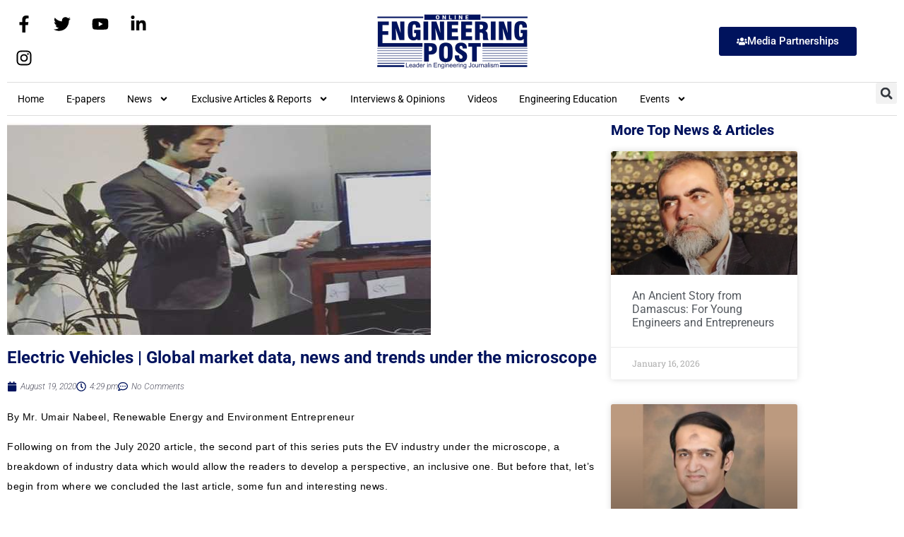

--- FILE ---
content_type: text/html; charset=UTF-8
request_url: https://enggpost.com/electric-vehicles-global-market-data-news-and-trends-under-the-microscope/
body_size: 21120
content:
<!doctype html>
<html lang="en-US" prefix="og: https://ogp.me/ns#">
<head>
	<meta charset="UTF-8">
	<meta name="viewport" content="width=device-width, initial-scale=1">
	<link rel="profile" href="https://gmpg.org/xfn/11">
	
<!-- Search Engine Optimization by Rank Math - https://rankmath.com/ -->
<title>Electric Vehicles | Global market data, news and trends under the microscope - Engineering Post - Leader in Engineering Journalism</title>
<meta name="robots" content="follow, index, max-snippet:-1, max-video-preview:-1, max-image-preview:large"/>
<link rel="canonical" href="https://enggpost.com/electric-vehicles-global-market-data-news-and-trends-under-the-microscope/" />
<meta property="og:locale" content="en_US" />
<meta property="og:type" content="article" />
<meta property="og:title" content="Electric Vehicles | Global market data, news and trends under the microscope - Engineering Post - Leader in Engineering Journalism" />
<meta property="og:description" content="By Mr. Umair Nabeel, Renewable Energy and Environment Entrepreneur Following on from the July 2020 article, the second part of this series puts the EV industry under the microscope, a breakdown of industry data which would allow the readers to develop a perspective, an inclusive one. But before that, let’s begin from where we concluded [&hellip;]" />
<meta property="og:url" content="https://enggpost.com/electric-vehicles-global-market-data-news-and-trends-under-the-microscope/" />
<meta property="og:site_name" content="Engineering Post - Leader in Engineering Journalism" />
<meta property="article:publisher" content="https://www.facebook.com/engineeringpost/" />
<meta property="article:section" content="Article" />
<meta property="og:updated_time" content="2020-08-19T16:45:40+05:00" />
<meta property="og:image" content="https://enggpost.com/wp-content/uploads/2020/08/IMG-20200629-WA0023x_600x300.jpg" />
<meta property="og:image:secure_url" content="https://enggpost.com/wp-content/uploads/2020/08/IMG-20200629-WA0023x_600x300.jpg" />
<meta property="og:image:width" content="600" />
<meta property="og:image:height" content="300" />
<meta property="og:image:alt" content="Electric Vehicles | Global market data, news and trends under the microscope" />
<meta property="og:image:type" content="image/jpeg" />
<meta property="article:published_time" content="2020-08-19T16:29:16+05:00" />
<meta property="article:modified_time" content="2020-08-19T16:45:40+05:00" />
<meta name="twitter:card" content="summary_large_image" />
<meta name="twitter:title" content="Electric Vehicles | Global market data, news and trends under the microscope - Engineering Post - Leader in Engineering Journalism" />
<meta name="twitter:description" content="By Mr. Umair Nabeel, Renewable Energy and Environment Entrepreneur Following on from the July 2020 article, the second part of this series puts the EV industry under the microscope, a breakdown of industry data which would allow the readers to develop a perspective, an inclusive one. But before that, let’s begin from where we concluded [&hellip;]" />
<meta name="twitter:site" content="@engineeringpost" />
<meta name="twitter:creator" content="@engineeringpost" />
<meta name="twitter:image" content="https://enggpost.com/wp-content/uploads/2020/08/IMG-20200629-WA0023x_600x300.jpg" />
<meta name="twitter:label1" content="Written by" />
<meta name="twitter:data1" content="atibutt" />
<meta name="twitter:label2" content="Time to read" />
<meta name="twitter:data2" content="3 minutes" />
<script type="application/ld+json" class="rank-math-schema">{"@context":"https://schema.org","@graph":[{"@type":"Organization","@id":"https://enggpost.com/#organization","name":"Engineering Post","url":"https://enggpost.com","sameAs":["https://www.facebook.com/engineeringpost/","https://twitter.com/engineeringpost"],"logo":{"@type":"ImageObject","@id":"https://enggpost.com/#logo","url":"https://enggpost.com/wp-content/uploads/2016/11/online-LOGO-EP-206-x-75.png","contentUrl":"https://enggpost.com/wp-content/uploads/2016/11/online-LOGO-EP-206-x-75.png","caption":"Engineering Post","inLanguage":"en-US","width":"206","height":"75"}},{"@type":"WebSite","@id":"https://enggpost.com/#website","url":"https://enggpost.com","name":"Engineering Post","publisher":{"@id":"https://enggpost.com/#organization"},"inLanguage":"en-US"},{"@type":"ImageObject","@id":"https://enggpost.com/wp-content/uploads/2020/08/IMG-20200629-WA0023x_600x300.jpg","url":"https://enggpost.com/wp-content/uploads/2020/08/IMG-20200629-WA0023x_600x300.jpg","width":"600","height":"300","inLanguage":"en-US"},{"@type":"BreadcrumbList","@id":"https://enggpost.com/electric-vehicles-global-market-data-news-and-trends-under-the-microscope/#breadcrumb","itemListElement":[{"@type":"ListItem","position":"1","item":{"@id":"https://enggpost.com","name":"Home"}},{"@type":"ListItem","position":"2","item":{"@id":"https://enggpost.com/electric-vehicles-global-market-data-news-and-trends-under-the-microscope/","name":"Electric Vehicles | Global market data, news and trends under the microscope"}}]},{"@type":"WebPage","@id":"https://enggpost.com/electric-vehicles-global-market-data-news-and-trends-under-the-microscope/#webpage","url":"https://enggpost.com/electric-vehicles-global-market-data-news-and-trends-under-the-microscope/","name":"Electric Vehicles | Global market data, news and trends under the microscope - Engineering Post - Leader in Engineering Journalism","datePublished":"2020-08-19T16:29:16+05:00","dateModified":"2020-08-19T16:45:40+05:00","isPartOf":{"@id":"https://enggpost.com/#website"},"primaryImageOfPage":{"@id":"https://enggpost.com/wp-content/uploads/2020/08/IMG-20200629-WA0023x_600x300.jpg"},"inLanguage":"en-US","breadcrumb":{"@id":"https://enggpost.com/electric-vehicles-global-market-data-news-and-trends-under-the-microscope/#breadcrumb"}},{"@type":"Person","@id":"https://enggpost.com/author/atibutt/","name":"atibutt","url":"https://enggpost.com/author/atibutt/","image":{"@type":"ImageObject","@id":"https://secure.gravatar.com/avatar/971b46c8ab11a96e07b211d02af66685f5f4ac0db8857014a6c5719108a5de4f?s=96&amp;d=mm&amp;r=g","url":"https://secure.gravatar.com/avatar/971b46c8ab11a96e07b211d02af66685f5f4ac0db8857014a6c5719108a5de4f?s=96&amp;d=mm&amp;r=g","caption":"atibutt","inLanguage":"en-US"},"worksFor":{"@id":"https://enggpost.com/#organization"}},{"@type":"BlogPosting","headline":"Electric Vehicles | Global market data, news and trends under the microscope - Engineering Post - Leader in","datePublished":"2020-08-19T16:29:16+05:00","dateModified":"2020-08-19T16:45:40+05:00","author":{"@id":"https://enggpost.com/author/atibutt/","name":"atibutt"},"publisher":{"@id":"https://enggpost.com/#organization"},"description":"By Mr. Umair Nabeel, Renewable Energy and Environment Entrepreneur","name":"Electric Vehicles | Global market data, news and trends under the microscope - Engineering Post - Leader in","@id":"https://enggpost.com/electric-vehicles-global-market-data-news-and-trends-under-the-microscope/#richSnippet","isPartOf":{"@id":"https://enggpost.com/electric-vehicles-global-market-data-news-and-trends-under-the-microscope/#webpage"},"image":{"@id":"https://enggpost.com/wp-content/uploads/2020/08/IMG-20200629-WA0023x_600x300.jpg"},"inLanguage":"en-US","mainEntityOfPage":{"@id":"https://enggpost.com/electric-vehicles-global-market-data-news-and-trends-under-the-microscope/#webpage"}}]}</script>
<!-- /Rank Math WordPress SEO plugin -->

<link rel='dns-prefetch' href='//www.googletagmanager.com' />
<link rel="alternate" type="application/rss+xml" title="Engineering Post - Leader in Engineering Journalism &raquo; Feed" href="https://enggpost.com/feed/" />
<link rel="alternate" type="application/rss+xml" title="Engineering Post - Leader in Engineering Journalism &raquo; Comments Feed" href="https://enggpost.com/comments/feed/" />
<link rel="alternate" type="application/rss+xml" title="Engineering Post - Leader in Engineering Journalism &raquo; Electric Vehicles | Global market data, news and trends under the microscope Comments Feed" href="https://enggpost.com/electric-vehicles-global-market-data-news-and-trends-under-the-microscope/feed/" />
<link rel="alternate" title="oEmbed (JSON)" type="application/json+oembed" href="https://enggpost.com/wp-json/oembed/1.0/embed?url=https%3A%2F%2Fenggpost.com%2Felectric-vehicles-global-market-data-news-and-trends-under-the-microscope%2F" />
<link rel="alternate" title="oEmbed (XML)" type="text/xml+oembed" href="https://enggpost.com/wp-json/oembed/1.0/embed?url=https%3A%2F%2Fenggpost.com%2Felectric-vehicles-global-market-data-news-and-trends-under-the-microscope%2F&#038;format=xml" />
<style id='wp-img-auto-sizes-contain-inline-css'>
img:is([sizes=auto i],[sizes^="auto," i]){contain-intrinsic-size:3000px 1500px}
/*# sourceURL=wp-img-auto-sizes-contain-inline-css */
</style>
<style id='wp-emoji-styles-inline-css'>

	img.wp-smiley, img.emoji {
		display: inline !important;
		border: none !important;
		box-shadow: none !important;
		height: 1em !important;
		width: 1em !important;
		margin: 0 0.07em !important;
		vertical-align: -0.1em !important;
		background: none !important;
		padding: 0 !important;
	}
/*# sourceURL=wp-emoji-styles-inline-css */
</style>
<link rel='stylesheet' id='wp-block-library-css' href='https://enggpost.com/wp-includes/css/dist/block-library/style.min.css?ver=7eb891b20baaee0d14860e81945f5d67' media='all' />
<style id='global-styles-inline-css'>
:root{--wp--preset--aspect-ratio--square: 1;--wp--preset--aspect-ratio--4-3: 4/3;--wp--preset--aspect-ratio--3-4: 3/4;--wp--preset--aspect-ratio--3-2: 3/2;--wp--preset--aspect-ratio--2-3: 2/3;--wp--preset--aspect-ratio--16-9: 16/9;--wp--preset--aspect-ratio--9-16: 9/16;--wp--preset--color--black: #000000;--wp--preset--color--cyan-bluish-gray: #abb8c3;--wp--preset--color--white: #ffffff;--wp--preset--color--pale-pink: #f78da7;--wp--preset--color--vivid-red: #cf2e2e;--wp--preset--color--luminous-vivid-orange: #ff6900;--wp--preset--color--luminous-vivid-amber: #fcb900;--wp--preset--color--light-green-cyan: #7bdcb5;--wp--preset--color--vivid-green-cyan: #00d084;--wp--preset--color--pale-cyan-blue: #8ed1fc;--wp--preset--color--vivid-cyan-blue: #0693e3;--wp--preset--color--vivid-purple: #9b51e0;--wp--preset--gradient--vivid-cyan-blue-to-vivid-purple: linear-gradient(135deg,rgb(6,147,227) 0%,rgb(155,81,224) 100%);--wp--preset--gradient--light-green-cyan-to-vivid-green-cyan: linear-gradient(135deg,rgb(122,220,180) 0%,rgb(0,208,130) 100%);--wp--preset--gradient--luminous-vivid-amber-to-luminous-vivid-orange: linear-gradient(135deg,rgb(252,185,0) 0%,rgb(255,105,0) 100%);--wp--preset--gradient--luminous-vivid-orange-to-vivid-red: linear-gradient(135deg,rgb(255,105,0) 0%,rgb(207,46,46) 100%);--wp--preset--gradient--very-light-gray-to-cyan-bluish-gray: linear-gradient(135deg,rgb(238,238,238) 0%,rgb(169,184,195) 100%);--wp--preset--gradient--cool-to-warm-spectrum: linear-gradient(135deg,rgb(74,234,220) 0%,rgb(151,120,209) 20%,rgb(207,42,186) 40%,rgb(238,44,130) 60%,rgb(251,105,98) 80%,rgb(254,248,76) 100%);--wp--preset--gradient--blush-light-purple: linear-gradient(135deg,rgb(255,206,236) 0%,rgb(152,150,240) 100%);--wp--preset--gradient--blush-bordeaux: linear-gradient(135deg,rgb(254,205,165) 0%,rgb(254,45,45) 50%,rgb(107,0,62) 100%);--wp--preset--gradient--luminous-dusk: linear-gradient(135deg,rgb(255,203,112) 0%,rgb(199,81,192) 50%,rgb(65,88,208) 100%);--wp--preset--gradient--pale-ocean: linear-gradient(135deg,rgb(255,245,203) 0%,rgb(182,227,212) 50%,rgb(51,167,181) 100%);--wp--preset--gradient--electric-grass: linear-gradient(135deg,rgb(202,248,128) 0%,rgb(113,206,126) 100%);--wp--preset--gradient--midnight: linear-gradient(135deg,rgb(2,3,129) 0%,rgb(40,116,252) 100%);--wp--preset--font-size--small: 13px;--wp--preset--font-size--medium: 20px;--wp--preset--font-size--large: 36px;--wp--preset--font-size--x-large: 42px;--wp--preset--spacing--20: 0.44rem;--wp--preset--spacing--30: 0.67rem;--wp--preset--spacing--40: 1rem;--wp--preset--spacing--50: 1.5rem;--wp--preset--spacing--60: 2.25rem;--wp--preset--spacing--70: 3.38rem;--wp--preset--spacing--80: 5.06rem;--wp--preset--shadow--natural: 6px 6px 9px rgba(0, 0, 0, 0.2);--wp--preset--shadow--deep: 12px 12px 50px rgba(0, 0, 0, 0.4);--wp--preset--shadow--sharp: 6px 6px 0px rgba(0, 0, 0, 0.2);--wp--preset--shadow--outlined: 6px 6px 0px -3px rgb(255, 255, 255), 6px 6px rgb(0, 0, 0);--wp--preset--shadow--crisp: 6px 6px 0px rgb(0, 0, 0);}:root { --wp--style--global--content-size: 800px;--wp--style--global--wide-size: 1200px; }:where(body) { margin: 0; }.wp-site-blocks > .alignleft { float: left; margin-right: 2em; }.wp-site-blocks > .alignright { float: right; margin-left: 2em; }.wp-site-blocks > .aligncenter { justify-content: center; margin-left: auto; margin-right: auto; }:where(.wp-site-blocks) > * { margin-block-start: 24px; margin-block-end: 0; }:where(.wp-site-blocks) > :first-child { margin-block-start: 0; }:where(.wp-site-blocks) > :last-child { margin-block-end: 0; }:root { --wp--style--block-gap: 24px; }:root :where(.is-layout-flow) > :first-child{margin-block-start: 0;}:root :where(.is-layout-flow) > :last-child{margin-block-end: 0;}:root :where(.is-layout-flow) > *{margin-block-start: 24px;margin-block-end: 0;}:root :where(.is-layout-constrained) > :first-child{margin-block-start: 0;}:root :where(.is-layout-constrained) > :last-child{margin-block-end: 0;}:root :where(.is-layout-constrained) > *{margin-block-start: 24px;margin-block-end: 0;}:root :where(.is-layout-flex){gap: 24px;}:root :where(.is-layout-grid){gap: 24px;}.is-layout-flow > .alignleft{float: left;margin-inline-start: 0;margin-inline-end: 2em;}.is-layout-flow > .alignright{float: right;margin-inline-start: 2em;margin-inline-end: 0;}.is-layout-flow > .aligncenter{margin-left: auto !important;margin-right: auto !important;}.is-layout-constrained > .alignleft{float: left;margin-inline-start: 0;margin-inline-end: 2em;}.is-layout-constrained > .alignright{float: right;margin-inline-start: 2em;margin-inline-end: 0;}.is-layout-constrained > .aligncenter{margin-left: auto !important;margin-right: auto !important;}.is-layout-constrained > :where(:not(.alignleft):not(.alignright):not(.alignfull)){max-width: var(--wp--style--global--content-size);margin-left: auto !important;margin-right: auto !important;}.is-layout-constrained > .alignwide{max-width: var(--wp--style--global--wide-size);}body .is-layout-flex{display: flex;}.is-layout-flex{flex-wrap: wrap;align-items: center;}.is-layout-flex > :is(*, div){margin: 0;}body .is-layout-grid{display: grid;}.is-layout-grid > :is(*, div){margin: 0;}body{padding-top: 0px;padding-right: 0px;padding-bottom: 0px;padding-left: 0px;}a:where(:not(.wp-element-button)){text-decoration: underline;}:root :where(.wp-element-button, .wp-block-button__link){background-color: #32373c;border-width: 0;color: #fff;font-family: inherit;font-size: inherit;font-style: inherit;font-weight: inherit;letter-spacing: inherit;line-height: inherit;padding-top: calc(0.667em + 2px);padding-right: calc(1.333em + 2px);padding-bottom: calc(0.667em + 2px);padding-left: calc(1.333em + 2px);text-decoration: none;text-transform: inherit;}.has-black-color{color: var(--wp--preset--color--black) !important;}.has-cyan-bluish-gray-color{color: var(--wp--preset--color--cyan-bluish-gray) !important;}.has-white-color{color: var(--wp--preset--color--white) !important;}.has-pale-pink-color{color: var(--wp--preset--color--pale-pink) !important;}.has-vivid-red-color{color: var(--wp--preset--color--vivid-red) !important;}.has-luminous-vivid-orange-color{color: var(--wp--preset--color--luminous-vivid-orange) !important;}.has-luminous-vivid-amber-color{color: var(--wp--preset--color--luminous-vivid-amber) !important;}.has-light-green-cyan-color{color: var(--wp--preset--color--light-green-cyan) !important;}.has-vivid-green-cyan-color{color: var(--wp--preset--color--vivid-green-cyan) !important;}.has-pale-cyan-blue-color{color: var(--wp--preset--color--pale-cyan-blue) !important;}.has-vivid-cyan-blue-color{color: var(--wp--preset--color--vivid-cyan-blue) !important;}.has-vivid-purple-color{color: var(--wp--preset--color--vivid-purple) !important;}.has-black-background-color{background-color: var(--wp--preset--color--black) !important;}.has-cyan-bluish-gray-background-color{background-color: var(--wp--preset--color--cyan-bluish-gray) !important;}.has-white-background-color{background-color: var(--wp--preset--color--white) !important;}.has-pale-pink-background-color{background-color: var(--wp--preset--color--pale-pink) !important;}.has-vivid-red-background-color{background-color: var(--wp--preset--color--vivid-red) !important;}.has-luminous-vivid-orange-background-color{background-color: var(--wp--preset--color--luminous-vivid-orange) !important;}.has-luminous-vivid-amber-background-color{background-color: var(--wp--preset--color--luminous-vivid-amber) !important;}.has-light-green-cyan-background-color{background-color: var(--wp--preset--color--light-green-cyan) !important;}.has-vivid-green-cyan-background-color{background-color: var(--wp--preset--color--vivid-green-cyan) !important;}.has-pale-cyan-blue-background-color{background-color: var(--wp--preset--color--pale-cyan-blue) !important;}.has-vivid-cyan-blue-background-color{background-color: var(--wp--preset--color--vivid-cyan-blue) !important;}.has-vivid-purple-background-color{background-color: var(--wp--preset--color--vivid-purple) !important;}.has-black-border-color{border-color: var(--wp--preset--color--black) !important;}.has-cyan-bluish-gray-border-color{border-color: var(--wp--preset--color--cyan-bluish-gray) !important;}.has-white-border-color{border-color: var(--wp--preset--color--white) !important;}.has-pale-pink-border-color{border-color: var(--wp--preset--color--pale-pink) !important;}.has-vivid-red-border-color{border-color: var(--wp--preset--color--vivid-red) !important;}.has-luminous-vivid-orange-border-color{border-color: var(--wp--preset--color--luminous-vivid-orange) !important;}.has-luminous-vivid-amber-border-color{border-color: var(--wp--preset--color--luminous-vivid-amber) !important;}.has-light-green-cyan-border-color{border-color: var(--wp--preset--color--light-green-cyan) !important;}.has-vivid-green-cyan-border-color{border-color: var(--wp--preset--color--vivid-green-cyan) !important;}.has-pale-cyan-blue-border-color{border-color: var(--wp--preset--color--pale-cyan-blue) !important;}.has-vivid-cyan-blue-border-color{border-color: var(--wp--preset--color--vivid-cyan-blue) !important;}.has-vivid-purple-border-color{border-color: var(--wp--preset--color--vivid-purple) !important;}.has-vivid-cyan-blue-to-vivid-purple-gradient-background{background: var(--wp--preset--gradient--vivid-cyan-blue-to-vivid-purple) !important;}.has-light-green-cyan-to-vivid-green-cyan-gradient-background{background: var(--wp--preset--gradient--light-green-cyan-to-vivid-green-cyan) !important;}.has-luminous-vivid-amber-to-luminous-vivid-orange-gradient-background{background: var(--wp--preset--gradient--luminous-vivid-amber-to-luminous-vivid-orange) !important;}.has-luminous-vivid-orange-to-vivid-red-gradient-background{background: var(--wp--preset--gradient--luminous-vivid-orange-to-vivid-red) !important;}.has-very-light-gray-to-cyan-bluish-gray-gradient-background{background: var(--wp--preset--gradient--very-light-gray-to-cyan-bluish-gray) !important;}.has-cool-to-warm-spectrum-gradient-background{background: var(--wp--preset--gradient--cool-to-warm-spectrum) !important;}.has-blush-light-purple-gradient-background{background: var(--wp--preset--gradient--blush-light-purple) !important;}.has-blush-bordeaux-gradient-background{background: var(--wp--preset--gradient--blush-bordeaux) !important;}.has-luminous-dusk-gradient-background{background: var(--wp--preset--gradient--luminous-dusk) !important;}.has-pale-ocean-gradient-background{background: var(--wp--preset--gradient--pale-ocean) !important;}.has-electric-grass-gradient-background{background: var(--wp--preset--gradient--electric-grass) !important;}.has-midnight-gradient-background{background: var(--wp--preset--gradient--midnight) !important;}.has-small-font-size{font-size: var(--wp--preset--font-size--small) !important;}.has-medium-font-size{font-size: var(--wp--preset--font-size--medium) !important;}.has-large-font-size{font-size: var(--wp--preset--font-size--large) !important;}.has-x-large-font-size{font-size: var(--wp--preset--font-size--x-large) !important;}
:root :where(.wp-block-pullquote){font-size: 1.5em;line-height: 1.6;}
/*# sourceURL=global-styles-inline-css */
</style>
<link rel='stylesheet' id='fd-nt-style-css' href='https://enggpost.com/wp-content/plugins/news-ticker-widget-for-elementor/assets/css/ele-news-ticker.css?ver=1.0.0' media='all' />
<link rel='stylesheet' id='ticker-style-css' href='https://enggpost.com/wp-content/plugins/news-ticker-widget-for-elementor/assets/css/ticker.css?ver=1.0.0' media='all' />
<link rel='stylesheet' id='hello-elementor-css' href='https://enggpost.com/wp-content/themes/hello-elementor/assets/css/reset.css?ver=3.4.5' media='all' />
<link rel='stylesheet' id='hello-elementor-theme-style-css' href='https://enggpost.com/wp-content/themes/hello-elementor/assets/css/theme.css?ver=3.4.5' media='all' />
<link rel='stylesheet' id='hello-elementor-header-footer-css' href='https://enggpost.com/wp-content/themes/hello-elementor/assets/css/header-footer.css?ver=3.4.5' media='all' />
<link rel='stylesheet' id='elementor-frontend-css' href='https://enggpost.com/wp-content/plugins/elementor/assets/css/frontend.min.css?ver=3.34.1' media='all' />
<link rel='stylesheet' id='elementor-post-15170-css' href='https://enggpost.com/wp-content/uploads/elementor/css/post-15170.css?ver=1768413545' media='all' />
<link rel='stylesheet' id='widget-social-icons-css' href='https://enggpost.com/wp-content/plugins/elementor/assets/css/widget-social-icons.min.css?ver=3.34.1' media='all' />
<link rel='stylesheet' id='e-apple-webkit-css' href='https://enggpost.com/wp-content/plugins/elementor/assets/css/conditionals/apple-webkit.min.css?ver=3.34.1' media='all' />
<link rel='stylesheet' id='widget-image-css' href='https://enggpost.com/wp-content/plugins/elementor/assets/css/widget-image.min.css?ver=3.34.1' media='all' />
<link rel='stylesheet' id='widget-nav-menu-css' href='https://enggpost.com/wp-content/plugins/elementor-pro/assets/css/widget-nav-menu.min.css?ver=3.34.0' media='all' />
<link rel='stylesheet' id='widget-search-form-css' href='https://enggpost.com/wp-content/plugins/elementor-pro/assets/css/widget-search-form.min.css?ver=3.34.0' media='all' />
<link rel='stylesheet' id='widget-spacer-css' href='https://enggpost.com/wp-content/plugins/elementor/assets/css/widget-spacer.min.css?ver=3.34.1' media='all' />
<link rel='stylesheet' id='e-animation-push-css' href='https://enggpost.com/wp-content/plugins/elementor/assets/lib/animations/styles/e-animation-push.min.css?ver=3.34.1' media='all' />
<link rel='stylesheet' id='widget-divider-css' href='https://enggpost.com/wp-content/plugins/elementor/assets/css/widget-divider.min.css?ver=3.34.1' media='all' />
<link rel='stylesheet' id='widget-heading-css' href='https://enggpost.com/wp-content/plugins/elementor/assets/css/widget-heading.min.css?ver=3.34.1' media='all' />
<link rel='stylesheet' id='widget-post-info-css' href='https://enggpost.com/wp-content/plugins/elementor-pro/assets/css/widget-post-info.min.css?ver=3.34.0' media='all' />
<link rel='stylesheet' id='widget-icon-list-css' href='https://enggpost.com/wp-content/plugins/elementor/assets/css/widget-icon-list.min.css?ver=3.34.1' media='all' />
<link rel='stylesheet' id='widget-post-navigation-css' href='https://enggpost.com/wp-content/plugins/elementor-pro/assets/css/widget-post-navigation.min.css?ver=3.34.0' media='all' />
<link rel='stylesheet' id='widget-posts-css' href='https://enggpost.com/wp-content/plugins/elementor-pro/assets/css/widget-posts.min.css?ver=3.34.0' media='all' />
<link rel='stylesheet' id='elementor-post-23492-css' href='https://enggpost.com/wp-content/uploads/elementor/css/post-23492.css?ver=1768413546' media='all' />
<link rel='stylesheet' id='elementor-post-15036-css' href='https://enggpost.com/wp-content/uploads/elementor/css/post-15036.css?ver=1768413546' media='all' />
<link rel='stylesheet' id='elementor-post-15122-css' href='https://enggpost.com/wp-content/uploads/elementor/css/post-15122.css?ver=1768413554' media='all' />
<link rel='stylesheet' id='__EPYT__style-css' href='https://enggpost.com/wp-content/plugins/youtube-embed-plus/styles/ytprefs.min.css?ver=14.2.4' media='all' />
<style id='__EPYT__style-inline-css'>

                .epyt-gallery-thumb {
                        width: 33.333%;
                }
                
                         @media (min-width:0px) and (max-width: 767px) {
                            .epyt-gallery-rowbreak {
                                display: none;
                            }
                            .epyt-gallery-allthumbs[class*="epyt-cols"] .epyt-gallery-thumb {
                                width: 100% !important;
                            }
                          }
/*# sourceURL=__EPYT__style-inline-css */
</style>
<link rel='stylesheet' id='elementor-gf-local-roboto-css' href='https://enggpost.com/wp-content/uploads/elementor/google-fonts/css/roboto.css?ver=1742234521' media='all' />
<link rel='stylesheet' id='elementor-gf-local-robotoslab-css' href='https://enggpost.com/wp-content/uploads/elementor/google-fonts/css/robotoslab.css?ver=1742234537' media='all' />
<script src="https://enggpost.com/wp-content/plugins/shortcode-for-current-date/dist/script.js?ver=7eb891b20baaee0d14860e81945f5d67" id="shortcode-for-current-date-script-js"></script>
<script src="https://enggpost.com/wp-includes/js/jquery/jquery.min.js?ver=3.7.1" id="jquery-core-js"></script>
<script src="https://enggpost.com/wp-includes/js/jquery/jquery-migrate.min.js?ver=3.4.1" id="jquery-migrate-js"></script>
<script id="__ytprefs__-js-extra">
var _EPYT_ = {"ajaxurl":"https://enggpost.com/wp-admin/admin-ajax.php","security":"73d00f1b55","gallery_scrolloffset":"20","eppathtoscripts":"https://enggpost.com/wp-content/plugins/youtube-embed-plus/scripts/","eppath":"https://enggpost.com/wp-content/plugins/youtube-embed-plus/","epresponsiveselector":"[\"iframe.__youtube_prefs__\",\"iframe[src*='youtube.com']\",\"iframe[src*='youtube-nocookie.com']\",\"iframe[data-ep-src*='youtube.com']\",\"iframe[data-ep-src*='youtube-nocookie.com']\",\"iframe[data-ep-gallerysrc*='youtube.com']\"]","epdovol":"1","version":"14.2.4","evselector":"iframe.__youtube_prefs__[src], iframe[src*=\"youtube.com/embed/\"], iframe[src*=\"youtube-nocookie.com/embed/\"]","ajax_compat":"","maxres_facade":"eager","ytapi_load":"light","pause_others":"","stopMobileBuffer":"1","facade_mode":"","not_live_on_channel":""};
//# sourceURL=__ytprefs__-js-extra
</script>
<script src="https://enggpost.com/wp-content/plugins/youtube-embed-plus/scripts/ytprefs.min.js?ver=14.2.4" id="__ytprefs__-js"></script>
<link rel="https://api.w.org/" href="https://enggpost.com/wp-json/" /><link rel="alternate" title="JSON" type="application/json" href="https://enggpost.com/wp-json/wp/v2/posts/12989" /><meta name="generator" content="Site Kit by Google 1.170.0" /><meta name="generator" content="Elementor 3.34.1; features: e_font_icon_svg, additional_custom_breakpoints; settings: css_print_method-external, google_font-enabled, font_display-auto">
			<style>
				.e-con.e-parent:nth-of-type(n+4):not(.e-lazyloaded):not(.e-no-lazyload),
				.e-con.e-parent:nth-of-type(n+4):not(.e-lazyloaded):not(.e-no-lazyload) * {
					background-image: none !important;
				}
				@media screen and (max-height: 1024px) {
					.e-con.e-parent:nth-of-type(n+3):not(.e-lazyloaded):not(.e-no-lazyload),
					.e-con.e-parent:nth-of-type(n+3):not(.e-lazyloaded):not(.e-no-lazyload) * {
						background-image: none !important;
					}
				}
				@media screen and (max-height: 640px) {
					.e-con.e-parent:nth-of-type(n+2):not(.e-lazyloaded):not(.e-no-lazyload),
					.e-con.e-parent:nth-of-type(n+2):not(.e-lazyloaded):not(.e-no-lazyload) * {
						background-image: none !important;
					}
				}
			</style>
			<link rel="icon" href="https://enggpost.com/wp-content/uploads/2021/05/cropped-circle500EngLogo-32x32.png" sizes="32x32" />
<link rel="icon" href="https://enggpost.com/wp-content/uploads/2021/05/cropped-circle500EngLogo-192x192.png" sizes="192x192" />
<link rel="apple-touch-icon" href="https://enggpost.com/wp-content/uploads/2021/05/cropped-circle500EngLogo-180x180.png" />
<meta name="msapplication-TileImage" content="https://enggpost.com/wp-content/uploads/2021/05/cropped-circle500EngLogo-270x270.png" />
		<style id="wp-custom-css">
			.page-id-3000 .elementor-posts-container.elementor-has-item-ratio .elementor-post__thumbnail.elementor-fit-height img{
	height:auto;
}		</style>
		</head>
<body data-rsssl=1 class="wp-singular post-template-default single single-post postid-12989 single-format-standard wp-custom-logo wp-embed-responsive wp-theme-hello-elementor hello-elementor-default elementor-default elementor-kit-15170 elementor-page-15122">


<a class="skip-link screen-reader-text" href="#content">Skip to content</a>

		<header data-elementor-type="header" data-elementor-id="23492" class="elementor elementor-23492 elementor-location-header" data-elementor-post-type="elementor_library">
			<div class="elementor-element elementor-element-57289d9 elementor-hidden-mobile e-flex e-con-boxed e-con e-parent" data-id="57289d9" data-element_type="container">
					<div class="e-con-inner">
		<div class="elementor-element elementor-element-0a60e3c e-con-full e-flex e-con e-child" data-id="0a60e3c" data-element_type="container">
				<div class="elementor-element elementor-element-db064eb e-grid-align-left elementor-shape-rounded elementor-grid-0 elementor-widget elementor-widget-social-icons" data-id="db064eb" data-element_type="widget" data-widget_type="social-icons.default">
							<div class="elementor-social-icons-wrapper elementor-grid" role="list">
							<span class="elementor-grid-item" role="listitem">
					<a class="elementor-icon elementor-social-icon elementor-social-icon-facebook-f elementor-repeater-item-de1a717" href="https://www.facebook.com/engineeringpost" target="_blank">
						<span class="elementor-screen-only">Facebook-f</span>
						<svg aria-hidden="true" class="e-font-icon-svg e-fab-facebook-f" viewBox="0 0 320 512" xmlns="http://www.w3.org/2000/svg"><path d="M279.14 288l14.22-92.66h-88.91v-60.13c0-25.35 12.42-50.06 52.24-50.06h40.42V6.26S260.43 0 225.36 0c-73.22 0-121.08 44.38-121.08 124.72v70.62H22.89V288h81.39v224h100.17V288z"></path></svg>					</a>
				</span>
							<span class="elementor-grid-item" role="listitem">
					<a class="elementor-icon elementor-social-icon elementor-social-icon-twitter elementor-repeater-item-5aa17a5" href="https://twitter.com/engineeringpost" target="_blank">
						<span class="elementor-screen-only">Twitter</span>
						<svg aria-hidden="true" class="e-font-icon-svg e-fab-twitter" viewBox="0 0 512 512" xmlns="http://www.w3.org/2000/svg"><path d="M459.37 151.716c.325 4.548.325 9.097.325 13.645 0 138.72-105.583 298.558-298.558 298.558-59.452 0-114.68-17.219-161.137-47.106 8.447.974 16.568 1.299 25.34 1.299 49.055 0 94.213-16.568 130.274-44.832-46.132-.975-84.792-31.188-98.112-72.772 6.498.974 12.995 1.624 19.818 1.624 9.421 0 18.843-1.3 27.614-3.573-48.081-9.747-84.143-51.98-84.143-102.985v-1.299c13.969 7.797 30.214 12.67 47.431 13.319-28.264-18.843-46.781-51.005-46.781-87.391 0-19.492 5.197-37.36 14.294-52.954 51.655 63.675 129.3 105.258 216.365 109.807-1.624-7.797-2.599-15.918-2.599-24.04 0-57.828 46.782-104.934 104.934-104.934 30.213 0 57.502 12.67 76.67 33.137 23.715-4.548 46.456-13.32 66.599-25.34-7.798 24.366-24.366 44.833-46.132 57.827 21.117-2.273 41.584-8.122 60.426-16.243-14.292 20.791-32.161 39.308-52.628 54.253z"></path></svg>					</a>
				</span>
							<span class="elementor-grid-item" role="listitem">
					<a class="elementor-icon elementor-social-icon elementor-social-icon-youtube elementor-repeater-item-aab19cc" href="https://www.youtube.com/@EngineeringPost" target="_blank">
						<span class="elementor-screen-only">Youtube</span>
						<svg aria-hidden="true" class="e-font-icon-svg e-fab-youtube" viewBox="0 0 576 512" xmlns="http://www.w3.org/2000/svg"><path d="M549.655 124.083c-6.281-23.65-24.787-42.276-48.284-48.597C458.781 64 288 64 288 64S117.22 64 74.629 75.486c-23.497 6.322-42.003 24.947-48.284 48.597-11.412 42.867-11.412 132.305-11.412 132.305s0 89.438 11.412 132.305c6.281 23.65 24.787 41.5 48.284 47.821C117.22 448 288 448 288 448s170.78 0 213.371-11.486c23.497-6.321 42.003-24.171 48.284-47.821 11.412-42.867 11.412-132.305 11.412-132.305s0-89.438-11.412-132.305zm-317.51 213.508V175.185l142.739 81.205-142.739 81.201z"></path></svg>					</a>
				</span>
							<span class="elementor-grid-item" role="listitem">
					<a class="elementor-icon elementor-social-icon elementor-social-icon-linkedin-in elementor-repeater-item-e5cecb6" href="https://www.linkedin.com/company/engineeringpost/" target="_blank">
						<span class="elementor-screen-only">Linkedin-in</span>
						<svg aria-hidden="true" class="e-font-icon-svg e-fab-linkedin-in" viewBox="0 0 448 512" xmlns="http://www.w3.org/2000/svg"><path d="M100.28 448H7.4V148.9h92.88zM53.79 108.1C24.09 108.1 0 83.5 0 53.8a53.79 53.79 0 0 1 107.58 0c0 29.7-24.1 54.3-53.79 54.3zM447.9 448h-92.68V302.4c0-34.7-.7-79.2-48.29-79.2-48.29 0-55.69 37.7-55.69 76.7V448h-92.78V148.9h89.08v40.8h1.3c12.4-23.5 42.69-48.3 87.88-48.3 94 0 111.28 61.9 111.28 142.3V448z"></path></svg>					</a>
				</span>
							<span class="elementor-grid-item" role="listitem">
					<a class="elementor-icon elementor-social-icon elementor-social-icon-instagram elementor-repeater-item-bafea8c" href="https://www.instagram.com/enggpost" target="_blank">
						<span class="elementor-screen-only">Instagram</span>
						<svg aria-hidden="true" class="e-font-icon-svg e-fab-instagram" viewBox="0 0 448 512" xmlns="http://www.w3.org/2000/svg"><path d="M224.1 141c-63.6 0-114.9 51.3-114.9 114.9s51.3 114.9 114.9 114.9S339 319.5 339 255.9 287.7 141 224.1 141zm0 189.6c-41.1 0-74.7-33.5-74.7-74.7s33.5-74.7 74.7-74.7 74.7 33.5 74.7 74.7-33.6 74.7-74.7 74.7zm146.4-194.3c0 14.9-12 26.8-26.8 26.8-14.9 0-26.8-12-26.8-26.8s12-26.8 26.8-26.8 26.8 12 26.8 26.8zm76.1 27.2c-1.7-35.9-9.9-67.7-36.2-93.9-26.2-26.2-58-34.4-93.9-36.2-37-2.1-147.9-2.1-184.9 0-35.8 1.7-67.6 9.9-93.9 36.1s-34.4 58-36.2 93.9c-2.1 37-2.1 147.9 0 184.9 1.7 35.9 9.9 67.7 36.2 93.9s58 34.4 93.9 36.2c37 2.1 147.9 2.1 184.9 0 35.9-1.7 67.7-9.9 93.9-36.2 26.2-26.2 34.4-58 36.2-93.9 2.1-37 2.1-147.8 0-184.8zM398.8 388c-7.8 19.6-22.9 34.7-42.6 42.6-29.5 11.7-99.5 9-132.1 9s-102.7 2.6-132.1-9c-19.6-7.8-34.7-22.9-42.6-42.6-11.7-29.5-9-99.5-9-132.1s-2.6-102.7 9-132.1c7.8-19.6 22.9-34.7 42.6-42.6 29.5-11.7 99.5-9 132.1-9s102.7-2.6 132.1 9c19.6 7.8 34.7 22.9 42.6 42.6 11.7 29.5 9 99.5 9 132.1s2.7 102.7-9 132.1z"></path></svg>					</a>
				</span>
					</div>
						</div>
				</div>
		<div class="elementor-element elementor-element-3d4b792 e-con-full e-flex e-con e-child" data-id="3d4b792" data-element_type="container">
				<div class="elementor-element elementor-element-0932faf elementor-widget elementor-widget-image" data-id="0932faf" data-element_type="widget" data-widget_type="image.default">
																<a href="https://enggpost.com">
							<img src="https://enggpost.com/wp-content/uploads/elementor/thumbs/Engg-logo-final-r2d5a9kto6yiub50bm8ze0o0txxlqcxivo2oiemx1o.png" title="Engg-logo-final" alt="Engg-logo-final" loading="lazy" />								</a>
															</div>
				</div>
		<div class="elementor-element elementor-element-34f5524 e-con-full e-flex e-con e-child" data-id="34f5524" data-element_type="container">
				<div class="elementor-element elementor-element-f462992 elementor-align-center elementor-widget elementor-widget-button" data-id="f462992" data-element_type="widget" data-widget_type="button.default">
										<a class="elementor-button elementor-button-link elementor-size-sm" href="/upcoming-events" target="_blank">
						<span class="elementor-button-content-wrapper">
						<span class="elementor-button-icon">
				<svg aria-hidden="true" class="e-font-icon-svg e-fas-users" viewBox="0 0 640 512" xmlns="http://www.w3.org/2000/svg"><path d="M96 224c35.3 0 64-28.7 64-64s-28.7-64-64-64-64 28.7-64 64 28.7 64 64 64zm448 0c35.3 0 64-28.7 64-64s-28.7-64-64-64-64 28.7-64 64 28.7 64 64 64zm32 32h-64c-17.6 0-33.5 7.1-45.1 18.6 40.3 22.1 68.9 62 75.1 109.4h66c17.7 0 32-14.3 32-32v-32c0-35.3-28.7-64-64-64zm-256 0c61.9 0 112-50.1 112-112S381.9 32 320 32 208 82.1 208 144s50.1 112 112 112zm76.8 32h-8.3c-20.8 10-43.9 16-68.5 16s-47.6-6-68.5-16h-8.3C179.6 288 128 339.6 128 403.2V432c0 26.5 21.5 48 48 48h288c26.5 0 48-21.5 48-48v-28.8c0-63.6-51.6-115.2-115.2-115.2zm-223.7-13.4C161.5 263.1 145.6 256 128 256H64c-35.3 0-64 28.7-64 64v32c0 17.7 14.3 32 32 32h65.9c6.3-47.4 34.9-87.3 75.2-109.4z"></path></svg>			</span>
									<span class="elementor-button-text">Media Partnerships</span>
					</span>
					</a>
								</div>
				</div>
					</div>
				</div>
		<div class="elementor-element elementor-element-d652d7d top-menu elementor-hidden-mobile e-flex e-con-boxed e-con e-parent" data-id="d652d7d" data-element_type="container">
					<div class="e-con-inner">
		<div class="elementor-element elementor-element-412e00f e-con-full e-flex e-con e-child" data-id="412e00f" data-element_type="container">
				<div class="elementor-element elementor-element-ad8a3b5 elementor-nav-menu__align-start elementor-nav-menu--dropdown-tablet elementor-nav-menu__text-align-aside elementor-nav-menu--toggle elementor-nav-menu--burger elementor-widget elementor-widget-nav-menu" data-id="ad8a3b5" data-element_type="widget" data-settings="{&quot;submenu_icon&quot;:{&quot;value&quot;:&quot;&lt;svg aria-hidden=\&quot;true\&quot; class=\&quot;e-font-icon-svg e-fas-angle-down\&quot; viewBox=\&quot;0 0 320 512\&quot; xmlns=\&quot;http:\/\/www.w3.org\/2000\/svg\&quot;&gt;&lt;path d=\&quot;M143 352.3L7 216.3c-9.4-9.4-9.4-24.6 0-33.9l22.6-22.6c9.4-9.4 24.6-9.4 33.9 0l96.4 96.4 96.4-96.4c9.4-9.4 24.6-9.4 33.9 0l22.6 22.6c9.4 9.4 9.4 24.6 0 33.9l-136 136c-9.2 9.4-24.4 9.4-33.8 0z\&quot;&gt;&lt;\/path&gt;&lt;\/svg&gt;&quot;,&quot;library&quot;:&quot;fa-solid&quot;},&quot;layout&quot;:&quot;horizontal&quot;,&quot;toggle&quot;:&quot;burger&quot;}" data-widget_type="nav-menu.default">
								<nav aria-label="Menu" class="elementor-nav-menu--main elementor-nav-menu__container elementor-nav-menu--layout-horizontal e--pointer-underline e--animation-grow">
				<ul id="menu-1-ad8a3b5" class="elementor-nav-menu"><li class="menu-item menu-item-type-post_type menu-item-object-page menu-item-home menu-item-13421"><a href="https://enggpost.com/" class="elementor-item">Home</a></li>
<li class="menu-item menu-item-type-post_type menu-item-object-page menu-item-4668"><a href="https://enggpost.com/e-papers/" class="elementor-item">E-papers</a></li>
<li class="menu-item menu-item-type-custom menu-item-object-custom menu-item-has-children menu-item-20396"><a href="#" class="elementor-item elementor-item-anchor">News</a>
<ul class="sub-menu elementor-nav-menu--dropdown">
	<li class="menu-item menu-item-type-post_type menu-item-object-page menu-item-20397"><a href="https://enggpost.com/cover-story/" class="elementor-sub-item">Cover Story</a></li>
	<li class="menu-item menu-item-type-post_type menu-item-object-page menu-item-has-children menu-item-3019"><a href="https://enggpost.com/news-from-engineering-firms/" class="elementor-sub-item">News From Engineering Firms</a>
	<ul class="sub-menu elementor-nav-menu--dropdown">
		<li class="menu-item menu-item-type-post_type menu-item-object-page menu-item-12600"><a href="https://enggpost.com/top-news/" class="elementor-sub-item">News</a></li>
	</ul>
</li>
</ul>
</li>
<li class="menu-item menu-item-type-custom menu-item-object-custom menu-item-has-children menu-item-20398"><a href="#" class="elementor-item elementor-item-anchor">Exclusive Articles &#038; Reports</a>
<ul class="sub-menu elementor-nav-menu--dropdown">
	<li class="menu-item menu-item-type-post_type menu-item-object-page menu-item-3017"><a href="https://enggpost.com/articles/" class="elementor-sub-item">Articles</a></li>
	<li class="menu-item menu-item-type-post_type menu-item-object-page menu-item-20399"><a href="https://enggpost.com/exclusive-reports/" class="elementor-sub-item">Exclusive Reports</a></li>
</ul>
</li>
<li class="menu-item menu-item-type-post_type menu-item-object-page menu-item-3026"><a href="https://enggpost.com/interviews/" class="elementor-item">Interviews &#038; Opinions</a></li>
<li class="menu-item menu-item-type-post_type menu-item-object-page menu-item-12603"><a href="https://enggpost.com/videos/" class="elementor-item">Videos</a></li>
<li class="menu-item menu-item-type-post_type menu-item-object-page menu-item-3028"><a href="https://enggpost.com/engineering-education/" class="elementor-item">Engineering Education</a></li>
<li class="menu-item menu-item-type-custom menu-item-object-custom menu-item-has-children menu-item-23797"><a href="#" class="elementor-item elementor-item-anchor">Events</a>
<ul class="sub-menu elementor-nav-menu--dropdown">
	<li class="menu-item menu-item-type-post_type menu-item-object-page menu-item-23796"><a href="https://enggpost.com/upcoming-events/" class="elementor-sub-item">Upcoming Events</a></li>
	<li class="menu-item menu-item-type-post_type menu-item-object-page menu-item-3089"><a href="https://enggpost.com/events-updates/" class="elementor-sub-item">Events Updates</a></li>
</ul>
</li>
</ul>			</nav>
					<div class="elementor-menu-toggle" role="button" tabindex="0" aria-label="Menu Toggle" aria-expanded="false">
			<svg aria-hidden="true" role="presentation" class="elementor-menu-toggle__icon--open e-font-icon-svg e-eicon-menu-bar" viewBox="0 0 1000 1000" xmlns="http://www.w3.org/2000/svg"><path d="M104 333H896C929 333 958 304 958 271S929 208 896 208H104C71 208 42 237 42 271S71 333 104 333ZM104 583H896C929 583 958 554 958 521S929 458 896 458H104C71 458 42 487 42 521S71 583 104 583ZM104 833H896C929 833 958 804 958 771S929 708 896 708H104C71 708 42 737 42 771S71 833 104 833Z"></path></svg><svg aria-hidden="true" role="presentation" class="elementor-menu-toggle__icon--close e-font-icon-svg e-eicon-close" viewBox="0 0 1000 1000" xmlns="http://www.w3.org/2000/svg"><path d="M742 167L500 408 258 167C246 154 233 150 217 150 196 150 179 158 167 167 154 179 150 196 150 212 150 229 154 242 171 254L408 500 167 742C138 771 138 800 167 829 196 858 225 858 254 829L496 587 738 829C750 842 767 846 783 846 800 846 817 842 829 829 842 817 846 804 846 783 846 767 842 750 829 737L588 500 833 258C863 229 863 200 833 171 804 137 775 137 742 167Z"></path></svg>		</div>
					<nav class="elementor-nav-menu--dropdown elementor-nav-menu__container" aria-hidden="true">
				<ul id="menu-2-ad8a3b5" class="elementor-nav-menu"><li class="menu-item menu-item-type-post_type menu-item-object-page menu-item-home menu-item-13421"><a href="https://enggpost.com/" class="elementor-item" tabindex="-1">Home</a></li>
<li class="menu-item menu-item-type-post_type menu-item-object-page menu-item-4668"><a href="https://enggpost.com/e-papers/" class="elementor-item" tabindex="-1">E-papers</a></li>
<li class="menu-item menu-item-type-custom menu-item-object-custom menu-item-has-children menu-item-20396"><a href="#" class="elementor-item elementor-item-anchor" tabindex="-1">News</a>
<ul class="sub-menu elementor-nav-menu--dropdown">
	<li class="menu-item menu-item-type-post_type menu-item-object-page menu-item-20397"><a href="https://enggpost.com/cover-story/" class="elementor-sub-item" tabindex="-1">Cover Story</a></li>
	<li class="menu-item menu-item-type-post_type menu-item-object-page menu-item-has-children menu-item-3019"><a href="https://enggpost.com/news-from-engineering-firms/" class="elementor-sub-item" tabindex="-1">News From Engineering Firms</a>
	<ul class="sub-menu elementor-nav-menu--dropdown">
		<li class="menu-item menu-item-type-post_type menu-item-object-page menu-item-12600"><a href="https://enggpost.com/top-news/" class="elementor-sub-item" tabindex="-1">News</a></li>
	</ul>
</li>
</ul>
</li>
<li class="menu-item menu-item-type-custom menu-item-object-custom menu-item-has-children menu-item-20398"><a href="#" class="elementor-item elementor-item-anchor" tabindex="-1">Exclusive Articles &#038; Reports</a>
<ul class="sub-menu elementor-nav-menu--dropdown">
	<li class="menu-item menu-item-type-post_type menu-item-object-page menu-item-3017"><a href="https://enggpost.com/articles/" class="elementor-sub-item" tabindex="-1">Articles</a></li>
	<li class="menu-item menu-item-type-post_type menu-item-object-page menu-item-20399"><a href="https://enggpost.com/exclusive-reports/" class="elementor-sub-item" tabindex="-1">Exclusive Reports</a></li>
</ul>
</li>
<li class="menu-item menu-item-type-post_type menu-item-object-page menu-item-3026"><a href="https://enggpost.com/interviews/" class="elementor-item" tabindex="-1">Interviews &#038; Opinions</a></li>
<li class="menu-item menu-item-type-post_type menu-item-object-page menu-item-12603"><a href="https://enggpost.com/videos/" class="elementor-item" tabindex="-1">Videos</a></li>
<li class="menu-item menu-item-type-post_type menu-item-object-page menu-item-3028"><a href="https://enggpost.com/engineering-education/" class="elementor-item" tabindex="-1">Engineering Education</a></li>
<li class="menu-item menu-item-type-custom menu-item-object-custom menu-item-has-children menu-item-23797"><a href="#" class="elementor-item elementor-item-anchor" tabindex="-1">Events</a>
<ul class="sub-menu elementor-nav-menu--dropdown">
	<li class="menu-item menu-item-type-post_type menu-item-object-page menu-item-23796"><a href="https://enggpost.com/upcoming-events/" class="elementor-sub-item" tabindex="-1">Upcoming Events</a></li>
	<li class="menu-item menu-item-type-post_type menu-item-object-page menu-item-3089"><a href="https://enggpost.com/events-updates/" class="elementor-sub-item" tabindex="-1">Events Updates</a></li>
</ul>
</li>
</ul>			</nav>
						</div>
				</div>
		<div class="elementor-element elementor-element-a6e2506 e-con-full e-flex e-con e-child" data-id="a6e2506" data-element_type="container">
				<div class="elementor-element elementor-element-0da266e elementor-search-form--skin-full_screen elementor-widget elementor-widget-search-form" data-id="0da266e" data-element_type="widget" data-settings="{&quot;skin&quot;:&quot;full_screen&quot;}" data-widget_type="search-form.default">
							<search role="search">
			<form class="elementor-search-form" action="https://enggpost.com" method="get">
												<div class="elementor-search-form__toggle" role="button" tabindex="0" aria-label="Search">
					<div class="e-font-icon-svg-container"><svg aria-hidden="true" class="e-font-icon-svg e-fas-search" viewBox="0 0 512 512" xmlns="http://www.w3.org/2000/svg"><path d="M505 442.7L405.3 343c-4.5-4.5-10.6-7-17-7H372c27.6-35.3 44-79.7 44-128C416 93.1 322.9 0 208 0S0 93.1 0 208s93.1 208 208 208c48.3 0 92.7-16.4 128-44v16.3c0 6.4 2.5 12.5 7 17l99.7 99.7c9.4 9.4 24.6 9.4 33.9 0l28.3-28.3c9.4-9.4 9.4-24.6.1-34zM208 336c-70.7 0-128-57.2-128-128 0-70.7 57.2-128 128-128 70.7 0 128 57.2 128 128 0 70.7-57.2 128-128 128z"></path></svg></div>				</div>
								<div class="elementor-search-form__container">
					<label class="elementor-screen-only" for="elementor-search-form-0da266e">Search</label>

					
					<input id="elementor-search-form-0da266e" placeholder="" class="elementor-search-form__input" type="search" name="s" value="">
					
					
										<div class="dialog-lightbox-close-button dialog-close-button" role="button" tabindex="0" aria-label="Close this search box.">
						<svg aria-hidden="true" class="e-font-icon-svg e-eicon-close" viewBox="0 0 1000 1000" xmlns="http://www.w3.org/2000/svg"><path d="M742 167L500 408 258 167C246 154 233 150 217 150 196 150 179 158 167 167 154 179 150 196 150 212 150 229 154 242 171 254L408 500 167 742C138 771 138 800 167 829 196 858 225 858 254 829L496 587 738 829C750 842 767 846 783 846 800 846 817 842 829 829 842 817 846 804 846 783 846 767 842 750 829 737L588 500 833 258C863 229 863 200 833 171 804 137 775 137 742 167Z"></path></svg>					</div>
									</div>
			</form>
		</search>
						</div>
				</div>
					</div>
				</div>
		<div class="elementor-element elementor-element-1813bab mobile-header elementor-hidden-desktop elementor-hidden-tablet e-flex e-con-boxed e-con e-parent" data-id="1813bab" data-element_type="container">
					<div class="e-con-inner">
		<div class="elementor-element elementor-element-3e12571 e-con-full e-flex e-con e-child" data-id="3e12571" data-element_type="container">
				<div class="elementor-element elementor-element-dfb0fba elementor-widget elementor-widget-image" data-id="dfb0fba" data-element_type="widget" data-widget_type="image.default">
																<a href="https://enggpost.com">
							<img src="https://enggpost.com/wp-content/uploads/elementor/thumbs/Engg-logo-final-r2d5a9kthm5563ilb6x6co7rqf2hmh8udx7kw51kuy.png" title="Engg-logo-final" alt="Engg-logo-final" loading="lazy" />								</a>
															</div>
				</div>
		<div class="elementor-element elementor-element-85ecc59 e-con-full e-flex e-con e-child" data-id="85ecc59" data-element_type="container">
				<div class="elementor-element elementor-element-33396d5 e-grid-align-left e-grid-align-mobile-left elementor-shape-rounded elementor-grid-0 elementor-widget elementor-widget-social-icons" data-id="33396d5" data-element_type="widget" data-widget_type="social-icons.default">
							<div class="elementor-social-icons-wrapper elementor-grid" role="list">
							<span class="elementor-grid-item" role="listitem">
					<a class="elementor-icon elementor-social-icon elementor-social-icon-facebook-f elementor-repeater-item-de1a717" href="https://www.facebook.com/engineeringpost" target="_blank">
						<span class="elementor-screen-only">Facebook-f</span>
						<svg aria-hidden="true" class="e-font-icon-svg e-fab-facebook-f" viewBox="0 0 320 512" xmlns="http://www.w3.org/2000/svg"><path d="M279.14 288l14.22-92.66h-88.91v-60.13c0-25.35 12.42-50.06 52.24-50.06h40.42V6.26S260.43 0 225.36 0c-73.22 0-121.08 44.38-121.08 124.72v70.62H22.89V288h81.39v224h100.17V288z"></path></svg>					</a>
				</span>
							<span class="elementor-grid-item" role="listitem">
					<a class="elementor-icon elementor-social-icon elementor-social-icon-twitter elementor-repeater-item-5aa17a5" href="https://twitter.com/engineeringpost" target="_blank">
						<span class="elementor-screen-only">Twitter</span>
						<svg aria-hidden="true" class="e-font-icon-svg e-fab-twitter" viewBox="0 0 512 512" xmlns="http://www.w3.org/2000/svg"><path d="M459.37 151.716c.325 4.548.325 9.097.325 13.645 0 138.72-105.583 298.558-298.558 298.558-59.452 0-114.68-17.219-161.137-47.106 8.447.974 16.568 1.299 25.34 1.299 49.055 0 94.213-16.568 130.274-44.832-46.132-.975-84.792-31.188-98.112-72.772 6.498.974 12.995 1.624 19.818 1.624 9.421 0 18.843-1.3 27.614-3.573-48.081-9.747-84.143-51.98-84.143-102.985v-1.299c13.969 7.797 30.214 12.67 47.431 13.319-28.264-18.843-46.781-51.005-46.781-87.391 0-19.492 5.197-37.36 14.294-52.954 51.655 63.675 129.3 105.258 216.365 109.807-1.624-7.797-2.599-15.918-2.599-24.04 0-57.828 46.782-104.934 104.934-104.934 30.213 0 57.502 12.67 76.67 33.137 23.715-4.548 46.456-13.32 66.599-25.34-7.798 24.366-24.366 44.833-46.132 57.827 21.117-2.273 41.584-8.122 60.426-16.243-14.292 20.791-32.161 39.308-52.628 54.253z"></path></svg>					</a>
				</span>
							<span class="elementor-grid-item" role="listitem">
					<a class="elementor-icon elementor-social-icon elementor-social-icon-youtube elementor-repeater-item-aab19cc" href="https://www.youtube.com/@EngineeringPost" target="_blank">
						<span class="elementor-screen-only">Youtube</span>
						<svg aria-hidden="true" class="e-font-icon-svg e-fab-youtube" viewBox="0 0 576 512" xmlns="http://www.w3.org/2000/svg"><path d="M549.655 124.083c-6.281-23.65-24.787-42.276-48.284-48.597C458.781 64 288 64 288 64S117.22 64 74.629 75.486c-23.497 6.322-42.003 24.947-48.284 48.597-11.412 42.867-11.412 132.305-11.412 132.305s0 89.438 11.412 132.305c6.281 23.65 24.787 41.5 48.284 47.821C117.22 448 288 448 288 448s170.78 0 213.371-11.486c23.497-6.321 42.003-24.171 48.284-47.821 11.412-42.867 11.412-132.305 11.412-132.305s0-89.438-11.412-132.305zm-317.51 213.508V175.185l142.739 81.205-142.739 81.201z"></path></svg>					</a>
				</span>
							<span class="elementor-grid-item" role="listitem">
					<a class="elementor-icon elementor-social-icon elementor-social-icon-linkedin-in elementor-repeater-item-e5cecb6" href="https://www.linkedin.com/company/engineeringpost/" target="_blank">
						<span class="elementor-screen-only">Linkedin-in</span>
						<svg aria-hidden="true" class="e-font-icon-svg e-fab-linkedin-in" viewBox="0 0 448 512" xmlns="http://www.w3.org/2000/svg"><path d="M100.28 448H7.4V148.9h92.88zM53.79 108.1C24.09 108.1 0 83.5 0 53.8a53.79 53.79 0 0 1 107.58 0c0 29.7-24.1 54.3-53.79 54.3zM447.9 448h-92.68V302.4c0-34.7-.7-79.2-48.29-79.2-48.29 0-55.69 37.7-55.69 76.7V448h-92.78V148.9h89.08v40.8h1.3c12.4-23.5 42.69-48.3 87.88-48.3 94 0 111.28 61.9 111.28 142.3V448z"></path></svg>					</a>
				</span>
							<span class="elementor-grid-item" role="listitem">
					<a class="elementor-icon elementor-social-icon elementor-social-icon-instagram elementor-repeater-item-bafea8c" href="https://www.instagram.com/enggpost" target="_blank">
						<span class="elementor-screen-only">Instagram</span>
						<svg aria-hidden="true" class="e-font-icon-svg e-fab-instagram" viewBox="0 0 448 512" xmlns="http://www.w3.org/2000/svg"><path d="M224.1 141c-63.6 0-114.9 51.3-114.9 114.9s51.3 114.9 114.9 114.9S339 319.5 339 255.9 287.7 141 224.1 141zm0 189.6c-41.1 0-74.7-33.5-74.7-74.7s33.5-74.7 74.7-74.7 74.7 33.5 74.7 74.7-33.6 74.7-74.7 74.7zm146.4-194.3c0 14.9-12 26.8-26.8 26.8-14.9 0-26.8-12-26.8-26.8s12-26.8 26.8-26.8 26.8 12 26.8 26.8zm76.1 27.2c-1.7-35.9-9.9-67.7-36.2-93.9-26.2-26.2-58-34.4-93.9-36.2-37-2.1-147.9-2.1-184.9 0-35.8 1.7-67.6 9.9-93.9 36.1s-34.4 58-36.2 93.9c-2.1 37-2.1 147.9 0 184.9 1.7 35.9 9.9 67.7 36.2 93.9s58 34.4 93.9 36.2c37 2.1 147.9 2.1 184.9 0 35.9-1.7 67.7-9.9 93.9-36.2 26.2-26.2 34.4-58 36.2-93.9 2.1-37 2.1-147.8 0-184.8zM398.8 388c-7.8 19.6-22.9 34.7-42.6 42.6-29.5 11.7-99.5 9-132.1 9s-102.7 2.6-132.1-9c-19.6-7.8-34.7-22.9-42.6-42.6-11.7-29.5-9-99.5-9-132.1s-2.6-102.7 9-132.1c7.8-19.6 22.9-34.7 42.6-42.6 29.5-11.7 99.5-9 132.1-9s102.7-2.6 132.1 9c19.6 7.8 34.7 22.9 42.6 42.6 11.7 29.5 9 99.5 9 132.1s2.7 102.7-9 132.1z"></path></svg>					</a>
				</span>
					</div>
						</div>
				<div class="elementor-element elementor-element-639b022 elementor-nav-menu--stretch elementor-nav-menu__text-align-aside elementor-nav-menu--toggle elementor-nav-menu--burger elementor-widget elementor-widget-nav-menu" data-id="639b022" data-element_type="widget" data-settings="{&quot;layout&quot;:&quot;dropdown&quot;,&quot;submenu_icon&quot;:{&quot;value&quot;:&quot;&lt;svg aria-hidden=\&quot;true\&quot; class=\&quot;e-font-icon-svg e-fas-angle-down\&quot; viewBox=\&quot;0 0 320 512\&quot; xmlns=\&quot;http:\/\/www.w3.org\/2000\/svg\&quot;&gt;&lt;path d=\&quot;M143 352.3L7 216.3c-9.4-9.4-9.4-24.6 0-33.9l22.6-22.6c9.4-9.4 24.6-9.4 33.9 0l96.4 96.4 96.4-96.4c9.4-9.4 24.6-9.4 33.9 0l22.6 22.6c9.4 9.4 9.4 24.6 0 33.9l-136 136c-9.2 9.4-24.4 9.4-33.8 0z\&quot;&gt;&lt;\/path&gt;&lt;\/svg&gt;&quot;,&quot;library&quot;:&quot;fa-solid&quot;},&quot;full_width&quot;:&quot;stretch&quot;,&quot;toggle&quot;:&quot;burger&quot;}" data-widget_type="nav-menu.default">
							<div class="elementor-menu-toggle" role="button" tabindex="0" aria-label="Menu Toggle" aria-expanded="false">
			<svg aria-hidden="true" role="presentation" class="elementor-menu-toggle__icon--open e-font-icon-svg e-eicon-menu-bar" viewBox="0 0 1000 1000" xmlns="http://www.w3.org/2000/svg"><path d="M104 333H896C929 333 958 304 958 271S929 208 896 208H104C71 208 42 237 42 271S71 333 104 333ZM104 583H896C929 583 958 554 958 521S929 458 896 458H104C71 458 42 487 42 521S71 583 104 583ZM104 833H896C929 833 958 804 958 771S929 708 896 708H104C71 708 42 737 42 771S71 833 104 833Z"></path></svg><svg aria-hidden="true" role="presentation" class="elementor-menu-toggle__icon--close e-font-icon-svg e-eicon-close" viewBox="0 0 1000 1000" xmlns="http://www.w3.org/2000/svg"><path d="M742 167L500 408 258 167C246 154 233 150 217 150 196 150 179 158 167 167 154 179 150 196 150 212 150 229 154 242 171 254L408 500 167 742C138 771 138 800 167 829 196 858 225 858 254 829L496 587 738 829C750 842 767 846 783 846 800 846 817 842 829 829 842 817 846 804 846 783 846 767 842 750 829 737L588 500 833 258C863 229 863 200 833 171 804 137 775 137 742 167Z"></path></svg>		</div>
					<nav class="elementor-nav-menu--dropdown elementor-nav-menu__container" aria-hidden="true">
				<ul id="menu-2-639b022" class="elementor-nav-menu"><li class="menu-item menu-item-type-post_type menu-item-object-page menu-item-home menu-item-13421"><a href="https://enggpost.com/" class="elementor-item" tabindex="-1">Home</a></li>
<li class="menu-item menu-item-type-post_type menu-item-object-page menu-item-4668"><a href="https://enggpost.com/e-papers/" class="elementor-item" tabindex="-1">E-papers</a></li>
<li class="menu-item menu-item-type-custom menu-item-object-custom menu-item-has-children menu-item-20396"><a href="#" class="elementor-item elementor-item-anchor" tabindex="-1">News</a>
<ul class="sub-menu elementor-nav-menu--dropdown">
	<li class="menu-item menu-item-type-post_type menu-item-object-page menu-item-20397"><a href="https://enggpost.com/cover-story/" class="elementor-sub-item" tabindex="-1">Cover Story</a></li>
	<li class="menu-item menu-item-type-post_type menu-item-object-page menu-item-has-children menu-item-3019"><a href="https://enggpost.com/news-from-engineering-firms/" class="elementor-sub-item" tabindex="-1">News From Engineering Firms</a>
	<ul class="sub-menu elementor-nav-menu--dropdown">
		<li class="menu-item menu-item-type-post_type menu-item-object-page menu-item-12600"><a href="https://enggpost.com/top-news/" class="elementor-sub-item" tabindex="-1">News</a></li>
	</ul>
</li>
</ul>
</li>
<li class="menu-item menu-item-type-custom menu-item-object-custom menu-item-has-children menu-item-20398"><a href="#" class="elementor-item elementor-item-anchor" tabindex="-1">Exclusive Articles &#038; Reports</a>
<ul class="sub-menu elementor-nav-menu--dropdown">
	<li class="menu-item menu-item-type-post_type menu-item-object-page menu-item-3017"><a href="https://enggpost.com/articles/" class="elementor-sub-item" tabindex="-1">Articles</a></li>
	<li class="menu-item menu-item-type-post_type menu-item-object-page menu-item-20399"><a href="https://enggpost.com/exclusive-reports/" class="elementor-sub-item" tabindex="-1">Exclusive Reports</a></li>
</ul>
</li>
<li class="menu-item menu-item-type-post_type menu-item-object-page menu-item-3026"><a href="https://enggpost.com/interviews/" class="elementor-item" tabindex="-1">Interviews &#038; Opinions</a></li>
<li class="menu-item menu-item-type-post_type menu-item-object-page menu-item-12603"><a href="https://enggpost.com/videos/" class="elementor-item" tabindex="-1">Videos</a></li>
<li class="menu-item menu-item-type-post_type menu-item-object-page menu-item-3028"><a href="https://enggpost.com/engineering-education/" class="elementor-item" tabindex="-1">Engineering Education</a></li>
<li class="menu-item menu-item-type-custom menu-item-object-custom menu-item-has-children menu-item-23797"><a href="#" class="elementor-item elementor-item-anchor" tabindex="-1">Events</a>
<ul class="sub-menu elementor-nav-menu--dropdown">
	<li class="menu-item menu-item-type-post_type menu-item-object-page menu-item-23796"><a href="https://enggpost.com/upcoming-events/" class="elementor-sub-item" tabindex="-1">Upcoming Events</a></li>
	<li class="menu-item menu-item-type-post_type menu-item-object-page menu-item-3089"><a href="https://enggpost.com/events-updates/" class="elementor-sub-item" tabindex="-1">Events Updates</a></li>
</ul>
</li>
</ul>			</nav>
						</div>
				</div>
					</div>
				</div>
				</header>
				<div data-elementor-type="single-post" data-elementor-id="15122" class="elementor elementor-15122 elementor-location-single post-12989 post type-post status-publish format-standard has-post-thumbnail hentry category-article" data-elementor-post-type="elementor_library">
					<section class="elementor-section elementor-top-section elementor-element elementor-element-85819da elementor-section-boxed elementor-section-height-default elementor-section-height-default" data-id="85819da" data-element_type="section">
						<div class="elementor-container elementor-column-gap-default">
					<div class="elementor-column elementor-col-50 elementor-top-column elementor-element elementor-element-17a0196" data-id="17a0196" data-element_type="column">
			<div class="elementor-widget-wrap elementor-element-populated">
						<div class="elementor-element elementor-element-19629c8 elementor-widget elementor-widget-theme-post-featured-image elementor-widget-image" data-id="19629c8" data-element_type="widget" data-widget_type="theme-post-featured-image.default">
															<img width="600" height="300" src="https://enggpost.com/wp-content/uploads/2020/08/IMG-20200629-WA0023x_600x300.jpg" class="attachment-full size-full wp-image-12991" alt="" srcset="https://enggpost.com/wp-content/uploads/2020/08/IMG-20200629-WA0023x_600x300.jpg 600w, https://enggpost.com/wp-content/uploads/2020/08/IMG-20200629-WA0023x_600x300-300x150.jpg 300w, https://enggpost.com/wp-content/uploads/2020/08/IMG-20200629-WA0023x_600x300-260x130.jpg 260w, https://enggpost.com/wp-content/uploads/2020/08/IMG-20200629-WA0023x_600x300-50x25.jpg 50w, https://enggpost.com/wp-content/uploads/2020/08/IMG-20200629-WA0023x_600x300-150x75.jpg 150w" sizes="(max-width: 600px) 100vw, 600px" />															</div>
				<div class="elementor-element elementor-element-a772b26 elementor-widget elementor-widget-theme-post-title elementor-page-title elementor-widget-heading" data-id="a772b26" data-element_type="widget" data-widget_type="theme-post-title.default">
					<h1 class="elementor-heading-title elementor-size-default">Electric Vehicles | Global market data, news and trends under the microscope</h1>				</div>
				<div class="elementor-element elementor-element-e0f5b94 elementor-widget elementor-widget-post-info" data-id="e0f5b94" data-element_type="widget" data-widget_type="post-info.default">
							<ul class="elementor-inline-items elementor-icon-list-items elementor-post-info">
								<li class="elementor-icon-list-item elementor-repeater-item-4330d1f elementor-inline-item" itemprop="datePublished">
						<a href="https://enggpost.com/2020/08/19/">
											<span class="elementor-icon-list-icon">
								<svg aria-hidden="true" class="e-font-icon-svg e-fas-calendar" viewBox="0 0 448 512" xmlns="http://www.w3.org/2000/svg"><path d="M12 192h424c6.6 0 12 5.4 12 12v260c0 26.5-21.5 48-48 48H48c-26.5 0-48-21.5-48-48V204c0-6.6 5.4-12 12-12zm436-44v-36c0-26.5-21.5-48-48-48h-48V12c0-6.6-5.4-12-12-12h-40c-6.6 0-12 5.4-12 12v52H160V12c0-6.6-5.4-12-12-12h-40c-6.6 0-12 5.4-12 12v52H48C21.5 64 0 85.5 0 112v36c0 6.6 5.4 12 12 12h424c6.6 0 12-5.4 12-12z"></path></svg>							</span>
									<span class="elementor-icon-list-text elementor-post-info__item elementor-post-info__item--type-date">
										<time>August 19, 2020</time>					</span>
									</a>
				</li>
				<li class="elementor-icon-list-item elementor-repeater-item-e8426de elementor-inline-item">
										<span class="elementor-icon-list-icon">
								<svg aria-hidden="true" class="e-font-icon-svg e-far-clock" viewBox="0 0 512 512" xmlns="http://www.w3.org/2000/svg"><path d="M256 8C119 8 8 119 8 256s111 248 248 248 248-111 248-248S393 8 256 8zm0 448c-110.5 0-200-89.5-200-200S145.5 56 256 56s200 89.5 200 200-89.5 200-200 200zm61.8-104.4l-84.9-61.7c-3.1-2.3-4.9-5.9-4.9-9.7V116c0-6.6 5.4-12 12-12h32c6.6 0 12 5.4 12 12v141.7l66.8 48.6c5.4 3.9 6.5 11.4 2.6 16.8L334.6 349c-3.9 5.3-11.4 6.5-16.8 2.6z"></path></svg>							</span>
									<span class="elementor-icon-list-text elementor-post-info__item elementor-post-info__item--type-time">
										<time>4:29 pm</time>					</span>
								</li>
				<li class="elementor-icon-list-item elementor-repeater-item-5d8945e elementor-inline-item" itemprop="commentCount">
						<a href="https://enggpost.com/electric-vehicles-global-market-data-news-and-trends-under-the-microscope/#respond">
											<span class="elementor-icon-list-icon">
								<svg aria-hidden="true" class="e-font-icon-svg e-far-comment-dots" viewBox="0 0 512 512" xmlns="http://www.w3.org/2000/svg"><path d="M144 208c-17.7 0-32 14.3-32 32s14.3 32 32 32 32-14.3 32-32-14.3-32-32-32zm112 0c-17.7 0-32 14.3-32 32s14.3 32 32 32 32-14.3 32-32-14.3-32-32-32zm112 0c-17.7 0-32 14.3-32 32s14.3 32 32 32 32-14.3 32-32-14.3-32-32-32zM256 32C114.6 32 0 125.1 0 240c0 47.6 19.9 91.2 52.9 126.3C38 405.7 7 439.1 6.5 439.5c-6.6 7-8.4 17.2-4.6 26S14.4 480 24 480c61.5 0 110-25.7 139.1-46.3C192 442.8 223.2 448 256 448c141.4 0 256-93.1 256-208S397.4 32 256 32zm0 368c-26.7 0-53.1-4.1-78.4-12.1l-22.7-7.2-19.5 13.8c-14.3 10.1-33.9 21.4-57.5 29 7.3-12.1 14.4-25.7 19.9-40.2l10.6-28.1-20.6-21.8C69.7 314.1 48 282.2 48 240c0-88.2 93.3-160 208-160s208 71.8 208 160-93.3 160-208 160z"></path></svg>							</span>
									<span class="elementor-icon-list-text elementor-post-info__item elementor-post-info__item--type-comments">
										No Comments					</span>
									</a>
				</li>
				</ul>
						</div>
				<div class="elementor-element elementor-element-0ea896a elementor-widget elementor-widget-theme-post-content" data-id="0ea896a" data-element_type="widget" data-widget_type="theme-post-content.default">
					
<p>By Mr. Umair Nabeel, Renewable Energy and Environment Entrepreneur</p>



<p>Following on from the July 2020 article, the second part of this series puts the EV industry under the microscope, a breakdown of industry data which would allow the readers to develop a perspective, an inclusive one. But before that, let’s begin from where we concluded the last article, some fun and interesting news.</p>



<p>Australia, one of the fastest growing countries when it comes to renewable energy and mind you, innovative too. Though not quite in the top tier when it comes to EVs, it didn’t stop a family run pub in countryside Australia, who saw the presence of a decent number of EVs in their neighborhood as an opportunity. Not just a business opportunity but one to keep the community more closely knitted together and on top of that, lead the way when it comes to innovation. So now they have their own EV recharging station, making use of the space they had outside the pub. It’s powered by a roof top solar and storage system. Now local people and families leave their cars plugged in to the EV charging point whilst they dine and get together at their local pub. And the pub owners have found a source of additional revenue.</p>



<p>So, where are these 7.2 million EVs? One does ask themselves this question. Citing “IEA Global EV Outlook 2020” report published recently, a breakdown of the data shows two particular EV giants, China and EU (as a bloc combined). China registered another year of biggest leaps in terms of sale, year on year with an accumulated figure of 3.35 million (BEV+PHEV). Then it’s the EU, combined bloc which registered an accumulated figure of 1.75 million (BEV+PHEV). The United States followed up with gains too but sluggish. Nine countries crossed the 100,000 EVs on the road benchmark which is a very promising number. These are 100,000 families in nine countries each. I’ll let the readers put this into perspective and develop various scenarios, application based around their neighborhoods.</p>



<p>Production and finance are key factors, as with any industry. With the world’s leader in EVs , Tesla having completed their Giga factory 3 in China in record time and has been delivering their EVs to Chinese consumers already coupled with local OEM’s and our household automobiles manufacturers shifting to China or dedicating one of their existing production and assembly facilities to EVs only, the Asian subcontinent, ASEAN and APAC region has the potential to become the biggest EV market, which in turn serves both our climate change ambitions/targets and act as a catalyst for quality jobs creation especially given the covid-19 pandemic and the devastation it has brought with it. National governments need to focus on this industry, it’s a synergistic win win scenario for all stakeholders. International financing institutions have dedicated funds allocated for such initiatives which can be broadly described as infrastructure related funding.&nbsp;ADB has recently been involved in one such project with the Indian government which involves a time bound complete road map for the installation and supply of solar and storage systems, EVs and electric charging stations. Moreover, Germany is leading the way in Europe. Chancellor Merkel just recently announced additional government measures to incentivize consumers to buy or switch to EVs. This was part of the economic recovery/stimulus package she recently announced on account of covid-19, with an estimated €2.2bn in subsidies. The structure/benchmark for this starts off with a €6,000 subsidy/cash incentive for every EV which costs up to €40,000 which a consumer buys. Followed up with contributions from the manufacturer as, this number could reach approximately €9,000. A further sales tax reduction from 19% to 16% puts the cherry on the cake.</p>



<p>Concluding this article, I’ll share a few interesting facts about EVs, from a consumer’s view point:</p>



<ul class="wp-block-list"><li>EVs on one full charge can travel a distance of approximately 300-330miles, this of course will vary slightly from country to country based on the terrain and local conditions. Just like with conventional cars.</li><li>EVs can power our homes, pilot projects already underway at various islands across the world. Just like a typical solar and storage system.</li></ul>
				</div>
				<div class="elementor-element elementor-element-b7e6b12 elementor-post-navigation-borders-yes elementor-widget elementor-widget-post-navigation" data-id="b7e6b12" data-element_type="widget" data-widget_type="post-navigation.default">
							<div class="elementor-post-navigation" role="navigation" aria-label="Post Navigation">
			<div class="elementor-post-navigation__prev elementor-post-navigation__link">
				<a href="https://enggpost.com/how-great-companies-think-differently-ii/" rel="prev"><span class="post-navigation__arrow-wrapper post-navigation__arrow-prev"><svg aria-hidden="true" class="e-font-icon-svg e-fas-angle-left" viewBox="0 0 256 512" xmlns="http://www.w3.org/2000/svg"><path d="M31.7 239l136-136c9.4-9.4 24.6-9.4 33.9 0l22.6 22.6c9.4 9.4 9.4 24.6 0 33.9L127.9 256l96.4 96.4c9.4 9.4 9.4 24.6 0 33.9L201.7 409c-9.4 9.4-24.6 9.4-33.9 0l-136-136c-9.5-9.4-9.5-24.6-.1-34z"></path></svg><span class="elementor-screen-only">Prev</span></span><span class="elementor-post-navigation__link__prev"><span class="post-navigation__prev--label">Previous</span><span class="post-navigation__prev--title">How Great Companies think differently –II</span></span></a>			</div>
							<div class="elementor-post-navigation__separator-wrapper">
					<div class="elementor-post-navigation__separator"></div>
				</div>
						<div class="elementor-post-navigation__next elementor-post-navigation__link">
				<a href="https://enggpost.com/solar-and-storage-industry/" rel="next"><span class="elementor-post-navigation__link__next"><span class="post-navigation__next--label">Next</span><span class="post-navigation__next--title">Solar and Storage Industry</span></span><span class="post-navigation__arrow-wrapper post-navigation__arrow-next"><svg aria-hidden="true" class="e-font-icon-svg e-fas-angle-right" viewBox="0 0 256 512" xmlns="http://www.w3.org/2000/svg"><path d="M224.3 273l-136 136c-9.4 9.4-24.6 9.4-33.9 0l-22.6-22.6c-9.4-9.4-9.4-24.6 0-33.9l96.4-96.4-96.4-96.4c-9.4-9.4-9.4-24.6 0-33.9L54.3 103c9.4-9.4 24.6-9.4 33.9 0l136 136c9.5 9.4 9.5 24.6.1 34z"></path></svg><span class="elementor-screen-only">Next</span></span></a>			</div>
		</div>
						</div>
					</div>
		</div>
				<div class="elementor-column elementor-col-50 elementor-top-column elementor-element elementor-element-347b02a" data-id="347b02a" data-element_type="column">
			<div class="elementor-widget-wrap elementor-element-populated">
						<div class="elementor-element elementor-element-8ed6422 elementor-widget elementor-widget-heading" data-id="8ed6422" data-element_type="widget" data-widget_type="heading.default">
					<h5 class="elementor-heading-title elementor-size-default">More Top News &amp; Articles</h5>				</div>
				<div class="elementor-element elementor-element-33a0fc3 elementor-grid-1 elementor-grid-tablet-2 elementor-grid-mobile-1 elementor-posts--thumbnail-top elementor-card-shadow-yes elementor-posts__hover-gradient elementor-widget elementor-widget-posts" data-id="33a0fc3" data-element_type="widget" data-settings="{&quot;cards_columns&quot;:&quot;1&quot;,&quot;cards_columns_tablet&quot;:&quot;2&quot;,&quot;cards_columns_mobile&quot;:&quot;1&quot;,&quot;cards_row_gap&quot;:{&quot;unit&quot;:&quot;px&quot;,&quot;size&quot;:35,&quot;sizes&quot;:[]},&quot;cards_row_gap_tablet&quot;:{&quot;unit&quot;:&quot;px&quot;,&quot;size&quot;:&quot;&quot;,&quot;sizes&quot;:[]},&quot;cards_row_gap_mobile&quot;:{&quot;unit&quot;:&quot;px&quot;,&quot;size&quot;:&quot;&quot;,&quot;sizes&quot;:[]}}" data-widget_type="posts.cards">
				<div class="elementor-widget-container">
							<div class="elementor-posts-container elementor-posts elementor-posts--skin-cards elementor-grid" role="list">
				<article class="elementor-post elementor-grid-item post-29673 post type-post status-publish format-standard has-post-thumbnail hentry category-article" role="listitem">
			<div class="elementor-post__card">
				<a class="elementor-post__thumbnail__link" href="https://enggpost.com/an-ancient-story-from-damascus-for-young-engineers-and-entrepreneurs/" tabindex="-1" ><div class="elementor-post__thumbnail"><img width="300" height="181" src="https://enggpost.com/wp-content/uploads/2025/08/Muhammed-Tariq-Haq-300x181.jpg" class="attachment-medium size-medium wp-image-28716" alt="" decoding="async" srcset="https://enggpost.com/wp-content/uploads/2025/08/Muhammed-Tariq-Haq-300x181.jpg 300w, https://enggpost.com/wp-content/uploads/2025/08/Muhammed-Tariq-Haq-768x463.jpg 768w, https://enggpost.com/wp-content/uploads/2025/08/Muhammed-Tariq-Haq.jpg 800w" sizes="(max-width: 300px) 100vw, 300px" /></div></a>
				<div class="elementor-post__text">
				<h3 class="elementor-post__title">
			<a href="https://enggpost.com/an-ancient-story-from-damascus-for-young-engineers-and-entrepreneurs/" >
				An Ancient Story from Damascus: For Young Engineers and Entrepreneurs			</a>
		</h3>
				</div>
				<div class="elementor-post__meta-data">
					<span class="elementor-post-date">
			January 16, 2026		</span>
				</div>
					</div>
		</article>
				<article class="elementor-post elementor-grid-item post-29604 post type-post status-publish format-standard has-post-thumbnail hentry category-article" role="listitem">
			<div class="elementor-post__card">
				<a class="elementor-post__thumbnail__link" href="https://enggpost.com/business-strategies-for-scalable-innovation-in-green-tech/" tabindex="-1" ><div class="elementor-post__thumbnail"><img width="300" height="180" src="https://enggpost.com/wp-content/uploads/2025/05/Nawaz-Iqbal-300x180.jpg" class="attachment-medium size-medium wp-image-27916" alt="" decoding="async" srcset="https://enggpost.com/wp-content/uploads/2025/05/Nawaz-Iqbal-300x180.jpg 300w, https://enggpost.com/wp-content/uploads/2025/05/Nawaz-Iqbal-768x461.jpg 768w, https://enggpost.com/wp-content/uploads/2025/05/Nawaz-Iqbal.jpg 800w" sizes="(max-width: 300px) 100vw, 300px" /></div></a>
				<div class="elementor-post__text">
				<h3 class="elementor-post__title">
			<a href="https://enggpost.com/business-strategies-for-scalable-innovation-in-green-tech/" >
				Business Strategies for Scalable Innovation in Green Tech			</a>
		</h3>
				</div>
				<div class="elementor-post__meta-data">
					<span class="elementor-post-date">
			January 3, 2026		</span>
				</div>
					</div>
		</article>
				<article class="elementor-post elementor-grid-item post-29585 post type-post status-publish format-standard has-post-thumbnail hentry category-article" role="listitem">
			<div class="elementor-post__card">
				<a class="elementor-post__thumbnail__link" href="https://enggpost.com/pakistani-innovation-in-air-lubrication-making-shipping-greener/" tabindex="-1" ><div class="elementor-post__thumbnail"><img width="300" height="212" src="https://enggpost.com/wp-content/uploads/2026/01/IMG_6928-1-300x212.jpeg" class="attachment-medium size-medium wp-image-29591" alt="" decoding="async" srcset="https://enggpost.com/wp-content/uploads/2026/01/IMG_6928-1-300x212.jpeg 300w, https://enggpost.com/wp-content/uploads/2026/01/IMG_6928-1-768x541.jpeg 768w, https://enggpost.com/wp-content/uploads/2026/01/IMG_6928-1.jpeg 800w" sizes="(max-width: 300px) 100vw, 300px" /></div></a>
				<div class="elementor-post__text">
				<h3 class="elementor-post__title">
			<a href="https://enggpost.com/pakistani-innovation-in-air-lubrication-making-shipping-greener/" >
				Pakistani Innovation in Air Lubrication: Making Shipping Greener			</a>
		</h3>
				</div>
				<div class="elementor-post__meta-data">
					<span class="elementor-post-date">
			January 3, 2026		</span>
				</div>
					</div>
		</article>
				<article class="elementor-post elementor-grid-item post-29429 post type-post status-publish format-standard has-post-thumbnail hentry category-article" role="listitem">
			<div class="elementor-post__card">
				<a class="elementor-post__thumbnail__link" href="https://enggpost.com/innovation-hubs-accelerating-sustainable-startups/" tabindex="-1" ><div class="elementor-post__thumbnail"><img width="300" height="180" src="https://enggpost.com/wp-content/uploads/2025/05/Nawaz-Iqbal-300x180.jpg" class="attachment-medium size-medium wp-image-27916" alt="" decoding="async" srcset="https://enggpost.com/wp-content/uploads/2025/05/Nawaz-Iqbal-300x180.jpg 300w, https://enggpost.com/wp-content/uploads/2025/05/Nawaz-Iqbal-768x461.jpg 768w, https://enggpost.com/wp-content/uploads/2025/05/Nawaz-Iqbal.jpg 800w" sizes="(max-width: 300px) 100vw, 300px" /></div></a>
				<div class="elementor-post__text">
				<h3 class="elementor-post__title">
			<a href="https://enggpost.com/innovation-hubs-accelerating-sustainable-startups/" >
				Innovation Hubs: Accelerating Sustainable Startups			</a>
		</h3>
				</div>
				<div class="elementor-post__meta-data">
					<span class="elementor-post-date">
			December 1, 2025		</span>
				</div>
					</div>
		</article>
				<article class="elementor-post elementor-grid-item post-29423 post type-post status-publish format-standard has-post-thumbnail hentry category-article" role="listitem">
			<div class="elementor-post__card">
				<a class="elementor-post__thumbnail__link" href="https://enggpost.com/the-lifeline-of-reliable-power-after-sales-support-in-pakistans-generator-industry/" tabindex="-1" ><div class="elementor-post__thumbnail"><img width="300" height="273" src="https://enggpost.com/wp-content/uploads/2025/12/Dr_Sohail_Rana_Portrait-300x273.jpg" class="attachment-medium size-medium wp-image-29426" alt="" decoding="async" srcset="https://enggpost.com/wp-content/uploads/2025/12/Dr_Sohail_Rana_Portrait-300x273.jpg 300w, https://enggpost.com/wp-content/uploads/2025/12/Dr_Sohail_Rana_Portrait-768x698.jpg 768w, https://enggpost.com/wp-content/uploads/2025/12/Dr_Sohail_Rana_Portrait.jpg 800w" sizes="(max-width: 300px) 100vw, 300px" /></div></a>
				<div class="elementor-post__text">
				<h3 class="elementor-post__title">
			<a href="https://enggpost.com/the-lifeline-of-reliable-power-after-sales-support-in-pakistans-generator-industry/" >
				The Lifeline of Reliable Power: After-Sales Support in Pakistan’s Generator Industry			</a>
		</h3>
				</div>
				<div class="elementor-post__meta-data">
					<span class="elementor-post-date">
			December 1, 2025		</span>
				</div>
					</div>
		</article>
				<article class="elementor-post elementor-grid-item post-29261 post type-post status-publish format-standard has-post-thumbnail hentry category-article" role="listitem">
			<div class="elementor-post__card">
				<a class="elementor-post__thumbnail__link" href="https://enggpost.com/local-innovations-global-scalability-a-study-in-engineering-startups/" tabindex="-1" ><div class="elementor-post__thumbnail"><img width="300" height="180" src="https://enggpost.com/wp-content/uploads/2025/05/Nawaz-Iqbal-300x180.jpg" class="attachment-medium size-medium wp-image-27916" alt="" decoding="async" srcset="https://enggpost.com/wp-content/uploads/2025/05/Nawaz-Iqbal-300x180.jpg 300w, https://enggpost.com/wp-content/uploads/2025/05/Nawaz-Iqbal-768x461.jpg 768w, https://enggpost.com/wp-content/uploads/2025/05/Nawaz-Iqbal.jpg 800w" sizes="(max-width: 300px) 100vw, 300px" /></div></a>
				<div class="elementor-post__text">
				<h3 class="elementor-post__title">
			<a href="https://enggpost.com/local-innovations-global-scalability-a-study-in-engineering-startups/" >
				Local Innovations, Global Scalability: A Study in Engineering Startups			</a>
		</h3>
				</div>
				<div class="elementor-post__meta-data">
					<span class="elementor-post-date">
			November 3, 2025		</span>
				</div>
					</div>
		</article>
				</div>
		
						</div>
				</div>
					</div>
		</div>
					</div>
		</section>
				</div>
				<footer data-elementor-type="footer" data-elementor-id="15036" class="elementor elementor-15036 elementor-location-footer" data-elementor-post-type="elementor_library">
					<section class="elementor-section elementor-top-section elementor-element elementor-element-8953814 elementor-section-boxed elementor-section-height-default elementor-section-height-default" data-id="8953814" data-element_type="section" data-settings="{&quot;background_background&quot;:&quot;classic&quot;}">
						<div class="elementor-container elementor-column-gap-default">
					<div class="elementor-column elementor-col-33 elementor-top-column elementor-element elementor-element-283dae2" data-id="283dae2" data-element_type="column">
			<div class="elementor-widget-wrap elementor-element-populated">
						<div class="elementor-element elementor-element-54f3829 elementor-widget elementor-widget-text-editor" data-id="54f3829" data-element_type="widget" data-widget_type="text-editor.default">
									<p>FOLLOW US</p>								</div>
				<div class="elementor-element elementor-element-47e4377 elementor-widget elementor-widget-spacer" data-id="47e4377" data-element_type="widget" data-widget_type="spacer.default">
							<div class="elementor-spacer">
			<div class="elementor-spacer-inner"></div>
		</div>
						</div>
				<div class="elementor-element elementor-element-b7dfe06 e-grid-align-left elementor-shape-rounded elementor-grid-0 elementor-widget elementor-widget-social-icons" data-id="b7dfe06" data-element_type="widget" data-widget_type="social-icons.default">
							<div class="elementor-social-icons-wrapper elementor-grid" role="list">
							<span class="elementor-grid-item" role="listitem">
					<a class="elementor-icon elementor-social-icon elementor-social-icon-facebook elementor-animation-push elementor-repeater-item-71d842a" href="https://www.facebook.com/engineeringpost/" target="_blank">
						<span class="elementor-screen-only">Facebook</span>
						<svg aria-hidden="true" class="e-font-icon-svg e-fab-facebook" viewBox="0 0 512 512" xmlns="http://www.w3.org/2000/svg"><path d="M504 256C504 119 393 8 256 8S8 119 8 256c0 123.78 90.69 226.38 209.25 245V327.69h-63V256h63v-54.64c0-62.15 37-96.48 93.67-96.48 27.14 0 55.52 4.84 55.52 4.84v61h-31.28c-30.8 0-40.41 19.12-40.41 38.73V256h68.78l-11 71.69h-57.78V501C413.31 482.38 504 379.78 504 256z"></path></svg>					</a>
				</span>
							<span class="elementor-grid-item" role="listitem">
					<a class="elementor-icon elementor-social-icon elementor-social-icon-linkedin elementor-animation-push elementor-repeater-item-cfb40a8" href="https://www.linkedin.com/company/engineeringpost/" target="_blank">
						<span class="elementor-screen-only">Linkedin</span>
						<svg aria-hidden="true" class="e-font-icon-svg e-fab-linkedin" viewBox="0 0 448 512" xmlns="http://www.w3.org/2000/svg"><path d="M416 32H31.9C14.3 32 0 46.5 0 64.3v383.4C0 465.5 14.3 480 31.9 480H416c17.6 0 32-14.5 32-32.3V64.3c0-17.8-14.4-32.3-32-32.3zM135.4 416H69V202.2h66.5V416zm-33.2-243c-21.3 0-38.5-17.3-38.5-38.5S80.9 96 102.2 96c21.2 0 38.5 17.3 38.5 38.5 0 21.3-17.2 38.5-38.5 38.5zm282.1 243h-66.4V312c0-24.8-.5-56.7-34.5-56.7-34.6 0-39.9 27-39.9 54.9V416h-66.4V202.2h63.7v29.2h.9c8.9-16.8 30.6-34.5 62.9-34.5 67.2 0 79.7 44.3 79.7 101.9V416z"></path></svg>					</a>
				</span>
							<span class="elementor-grid-item" role="listitem">
					<a class="elementor-icon elementor-social-icon elementor-social-icon-twitter elementor-animation-push elementor-repeater-item-9e9b7ab" href="https://twitter.com/engineeringpost" target="_blank">
						<span class="elementor-screen-only">Twitter</span>
						<svg aria-hidden="true" class="e-font-icon-svg e-fab-twitter" viewBox="0 0 512 512" xmlns="http://www.w3.org/2000/svg"><path d="M459.37 151.716c.325 4.548.325 9.097.325 13.645 0 138.72-105.583 298.558-298.558 298.558-59.452 0-114.68-17.219-161.137-47.106 8.447.974 16.568 1.299 25.34 1.299 49.055 0 94.213-16.568 130.274-44.832-46.132-.975-84.792-31.188-98.112-72.772 6.498.974 12.995 1.624 19.818 1.624 9.421 0 18.843-1.3 27.614-3.573-48.081-9.747-84.143-51.98-84.143-102.985v-1.299c13.969 7.797 30.214 12.67 47.431 13.319-28.264-18.843-46.781-51.005-46.781-87.391 0-19.492 5.197-37.36 14.294-52.954 51.655 63.675 129.3 105.258 216.365 109.807-1.624-7.797-2.599-15.918-2.599-24.04 0-57.828 46.782-104.934 104.934-104.934 30.213 0 57.502 12.67 76.67 33.137 23.715-4.548 46.456-13.32 66.599-25.34-7.798 24.366-24.366 44.833-46.132 57.827 21.117-2.273 41.584-8.122 60.426-16.243-14.292 20.791-32.161 39.308-52.628 54.253z"></path></svg>					</a>
				</span>
							<span class="elementor-grid-item" role="listitem">
					<a class="elementor-icon elementor-social-icon elementor-social-icon-youtube elementor-animation-push elementor-repeater-item-5d28e56" href="https://www.youtube.com/engineeringpost/" target="_blank">
						<span class="elementor-screen-only">Youtube</span>
						<svg aria-hidden="true" class="e-font-icon-svg e-fab-youtube" viewBox="0 0 576 512" xmlns="http://www.w3.org/2000/svg"><path d="M549.655 124.083c-6.281-23.65-24.787-42.276-48.284-48.597C458.781 64 288 64 288 64S117.22 64 74.629 75.486c-23.497 6.322-42.003 24.947-48.284 48.597-11.412 42.867-11.412 132.305-11.412 132.305s0 89.438 11.412 132.305c6.281 23.65 24.787 41.5 48.284 47.821C117.22 448 288 448 288 448s170.78 0 213.371-11.486c23.497-6.321 42.003-24.171 48.284-47.821 11.412-42.867 11.412-132.305 11.412-132.305s0-89.438-11.412-132.305zm-317.51 213.508V175.185l142.739 81.205-142.739 81.201z"></path></svg>					</a>
				</span>
							<span class="elementor-grid-item" role="listitem">
					<a class="elementor-icon elementor-social-icon elementor-social-icon-rss elementor-animation-push elementor-repeater-item-74524f1" href="https://enggpost.com/feed/" target="_blank">
						<span class="elementor-screen-only">Rss</span>
						<svg aria-hidden="true" class="e-font-icon-svg e-fas-rss" viewBox="0 0 448 512" xmlns="http://www.w3.org/2000/svg"><path d="M128.081 415.959c0 35.369-28.672 64.041-64.041 64.041S0 451.328 0 415.959s28.672-64.041 64.041-64.041 64.04 28.673 64.04 64.041zm175.66 47.25c-8.354-154.6-132.185-278.587-286.95-286.95C7.656 175.765 0 183.105 0 192.253v48.069c0 8.415 6.49 15.472 14.887 16.018 111.832 7.284 201.473 96.702 208.772 208.772.547 8.397 7.604 14.887 16.018 14.887h48.069c9.149.001 16.489-7.655 15.995-16.79zm144.249.288C439.596 229.677 251.465 40.445 16.503 32.01 7.473 31.686 0 38.981 0 48.016v48.068c0 8.625 6.835 15.645 15.453 15.999 191.179 7.839 344.627 161.316 352.465 352.465.353 8.618 7.373 15.453 15.999 15.453h48.068c9.034-.001 16.329-7.474 16.005-16.504z"></path></svg>					</a>
				</span>
					</div>
						</div>
				<div class="elementor-element elementor-element-9447690 elementor-search-form--skin-minimal elementor-widget elementor-widget-search-form" data-id="9447690" data-element_type="widget" data-settings="{&quot;skin&quot;:&quot;minimal&quot;}" data-widget_type="search-form.default">
							<search role="search">
			<form class="elementor-search-form" action="https://enggpost.com" method="get">
												<div class="elementor-search-form__container">
					<label class="elementor-screen-only" for="elementor-search-form-9447690">Search</label>

											<div class="elementor-search-form__icon">
							<div class="e-font-icon-svg-container"><svg aria-hidden="true" class="e-font-icon-svg e-fas-search" viewBox="0 0 512 512" xmlns="http://www.w3.org/2000/svg"><path d="M505 442.7L405.3 343c-4.5-4.5-10.6-7-17-7H372c27.6-35.3 44-79.7 44-128C416 93.1 322.9 0 208 0S0 93.1 0 208s93.1 208 208 208c48.3 0 92.7-16.4 128-44v16.3c0 6.4 2.5 12.5 7 17l99.7 99.7c9.4 9.4 24.6 9.4 33.9 0l28.3-28.3c9.4-9.4 9.4-24.6.1-34zM208 336c-70.7 0-128-57.2-128-128 0-70.7 57.2-128 128-128 70.7 0 128 57.2 128 128 0 70.7-57.2 128-128 128z"></path></svg></div>							<span class="elementor-screen-only">Search</span>
						</div>
					
					<input id="elementor-search-form-9447690" placeholder="Search..." class="elementor-search-form__input" type="search" name="s" value="">
					
					
									</div>
			</form>
		</search>
						</div>
					</div>
		</div>
				<div class="elementor-column elementor-col-33 elementor-top-column elementor-element elementor-element-0ed26d5" data-id="0ed26d5" data-element_type="column">
			<div class="elementor-widget-wrap elementor-element-populated">
						<div class="elementor-element elementor-element-2d7fc56 elementor-widget elementor-widget-text-editor" data-id="2d7fc56" data-element_type="widget" data-widget_type="text-editor.default">
									<p>SHORT LINKS</p>								</div>
				<section class="elementor-section elementor-inner-section elementor-element elementor-element-3b7bbf9 elementor-section-boxed elementor-section-height-default elementor-section-height-default" data-id="3b7bbf9" data-element_type="section">
						<div class="elementor-container elementor-column-gap-default">
					<div class="elementor-column elementor-col-50 elementor-inner-column elementor-element elementor-element-c1252b5" data-id="c1252b5" data-element_type="column">
			<div class="elementor-widget-wrap elementor-element-populated">
						<div class="elementor-element elementor-element-aa1d208 elementor-widget elementor-widget-text-editor" data-id="aa1d208" data-element_type="widget" data-widget_type="text-editor.default">
									<p><span style="text-decoration: underline; color: #ffffff;"><a style="color: #ffffff; text-decoration: underline;" href="https://enggpost.com/about-us/">About Us</a></span></p><p><span style="text-decoration: underline;"><span style="color: #ffffff; text-decoration: underline;"><a style="color: #ffffff; text-decoration: underline;" href="https://enggpost.com/our-team/">Our Team</a></span></span></p><p><span style="text-decoration: underline;"><span style="color: #ffffff; text-decoration: underline;"><a style="color: #ffffff; text-decoration: underline;" href="https://enggpost.com/our-collaborations/">Our Collaborations</a></span></span></p><p><span style="text-decoration: underline;"><span style="color: #ffffff; text-decoration: underline;"><a style="color: #ffffff; text-decoration: underline;" href="https://enggpost.com/our-partners/">Our Partners</a></span></span></p><p><span style="text-decoration: underline;"><span style="color: #ffffff; text-decoration: underline;"><a style="color: #ffffff; text-decoration: underline;" href="https://enggpost.com/useful-links/">Useful Links</a></span></span></p>								</div>
					</div>
		</div>
				<div class="elementor-column elementor-col-50 elementor-inner-column elementor-element elementor-element-2ebac3a" data-id="2ebac3a" data-element_type="column">
			<div class="elementor-widget-wrap elementor-element-populated">
						<div class="elementor-element elementor-element-2524516 elementor-widget elementor-widget-text-editor" data-id="2524516" data-element_type="widget" data-widget_type="text-editor.default">
									<p><span style="text-decoration: underline; color: #ffffff;"><a style="color: #ffffff; text-decoration: underline;" href="https://enggpost.com/tariff-print/">Tariff Print</a></span></p><p><span style="text-decoration: underline; color: #ffffff;"><a style="color: #ffffff; text-decoration: underline;" href="https://enggpost.com/tariff-online/">Tariff Online</a></span></p><p><span style="text-decoration: underline; color: #ffffff;"><a style="color: #ffffff; text-decoration: underline;" href="https://enggpost.com/submissions/">Submissions</a></span></p><p><span style="text-decoration: underline; color: #ffffff;"><a style="color: #ffffff; text-decoration: underline;" href="https://enggpost.com/annual-subscription/">Annual Subscription</a></span></p>								</div>
					</div>
		</div>
					</div>
		</section>
					</div>
		</div>
				<div class="elementor-column elementor-col-33 elementor-top-column elementor-element elementor-element-9e010d7" data-id="9e010d7" data-element_type="column">
			<div class="elementor-widget-wrap elementor-element-populated">
						<div class="elementor-element elementor-element-03f22fc elementor-widget elementor-widget-text-editor" data-id="03f22fc" data-element_type="widget" data-widget_type="text-editor.default">
									<p>CONTACT US</p>								</div>
				<div class="elementor-element elementor-element-0bc9970 elementor-widget elementor-widget-text-editor" data-id="0bc9970" data-element_type="widget" data-widget_type="text-editor.default">
									<p>1st Floor, Ali Arcade, 13-Regal Street, 63-C, The Mall Lahore. Pakistan</p>
<p>Ph : 042-37320020-21</p>
<p><a href="/cdn-cgi/l/email-protection" class="__cf_email__" data-cfemail="adc8c3cacaddc2ded9edcac0ccc4c183cec2c0">[email&#160;protected]</a></p>
<p><a href="/cdn-cgi/l/email-protection" class="__cf_email__" data-cfemail="157c7b737a55707b7272657a66613b767a78">[email&#160;protected]</a></p>								</div>
					</div>
		</div>
					</div>
		</section>
				<section class="elementor-section elementor-top-section elementor-element elementor-element-28c156e elementor-section-boxed elementor-section-height-default elementor-section-height-default" data-id="28c156e" data-element_type="section" data-settings="{&quot;background_background&quot;:&quot;classic&quot;}">
						<div class="elementor-container elementor-column-gap-default">
					<div class="elementor-column elementor-col-100 elementor-top-column elementor-element elementor-element-3feb8aa" data-id="3feb8aa" data-element_type="column">
			<div class="elementor-widget-wrap elementor-element-populated">
						<div class="elementor-element elementor-element-0791f89 elementor-widget-divider--view-line elementor-widget elementor-widget-divider" data-id="0791f89" data-element_type="widget" data-widget_type="divider.default">
							<div class="elementor-divider">
			<span class="elementor-divider-separator">
						</span>
		</div>
						</div>
				<div class="elementor-element elementor-element-1d8dd87 elementor-widget elementor-widget-text-editor" data-id="1d8dd87" data-element_type="widget" data-widget_type="text-editor.default">
									<p>All Rights Reserved with Engineering Post | Designed, Developed &amp; Managed by <span style="color: #ffffff;"><a style="color: #ffffff;" href="https://enggpost.com"><span style="text-decoration: underline;">EnggPost</span></a></span></p>								</div>
					</div>
		</div>
					</div>
		</section>
				</footer>
		
<script data-cfasync="false" src="/cdn-cgi/scripts/5c5dd728/cloudflare-static/email-decode.min.js"></script><script type="speculationrules">
{"prefetch":[{"source":"document","where":{"and":[{"href_matches":"/*"},{"not":{"href_matches":["/wp-*.php","/wp-admin/*","/wp-content/uploads/*","/wp-content/*","/wp-content/plugins/*","/wp-content/themes/hello-elementor/*","/*\\?(.+)"]}},{"not":{"selector_matches":"a[rel~=\"nofollow\"]"}},{"not":{"selector_matches":".no-prefetch, .no-prefetch a"}}]},"eagerness":"conservative"}]}
</script>
			<script>
				const lazyloadRunObserver = () => {
					const lazyloadBackgrounds = document.querySelectorAll( `.e-con.e-parent:not(.e-lazyloaded)` );
					const lazyloadBackgroundObserver = new IntersectionObserver( ( entries ) => {
						entries.forEach( ( entry ) => {
							if ( entry.isIntersecting ) {
								let lazyloadBackground = entry.target;
								if( lazyloadBackground ) {
									lazyloadBackground.classList.add( 'e-lazyloaded' );
								}
								lazyloadBackgroundObserver.unobserve( entry.target );
							}
						});
					}, { rootMargin: '200px 0px 200px 0px' } );
					lazyloadBackgrounds.forEach( ( lazyloadBackground ) => {
						lazyloadBackgroundObserver.observe( lazyloadBackground );
					} );
				};
				const events = [
					'DOMContentLoaded',
					'elementor/lazyload/observe',
				];
				events.forEach( ( event ) => {
					document.addEventListener( event, lazyloadRunObserver );
				} );
			</script>
			<script src="https://enggpost.com/wp-content/plugins/news-ticker-widget-for-elementor/assets/js/ticker.js?ver=1.0" id="ticker-script-js"></script>
<script src="https://enggpost.com/wp-content/themes/hello-elementor/assets/js/hello-frontend.js?ver=3.4.5" id="hello-theme-frontend-js"></script>
<script src="https://enggpost.com/wp-content/plugins/elementor/assets/js/webpack.runtime.min.js?ver=3.34.1" id="elementor-webpack-runtime-js"></script>
<script src="https://enggpost.com/wp-content/plugins/elementor/assets/js/frontend-modules.min.js?ver=3.34.1" id="elementor-frontend-modules-js"></script>
<script src="https://enggpost.com/wp-includes/js/jquery/ui/core.min.js?ver=1.13.3" id="jquery-ui-core-js"></script>
<script id="elementor-frontend-js-before">
var elementorFrontendConfig = {"environmentMode":{"edit":false,"wpPreview":false,"isScriptDebug":false},"i18n":{"shareOnFacebook":"Share on Facebook","shareOnTwitter":"Share on Twitter","pinIt":"Pin it","download":"Download","downloadImage":"Download image","fullscreen":"Fullscreen","zoom":"Zoom","share":"Share","playVideo":"Play Video","previous":"Previous","next":"Next","close":"Close","a11yCarouselPrevSlideMessage":"Previous slide","a11yCarouselNextSlideMessage":"Next slide","a11yCarouselFirstSlideMessage":"This is the first slide","a11yCarouselLastSlideMessage":"This is the last slide","a11yCarouselPaginationBulletMessage":"Go to slide"},"is_rtl":false,"breakpoints":{"xs":0,"sm":480,"md":768,"lg":1025,"xl":1440,"xxl":1600},"responsive":{"breakpoints":{"mobile":{"label":"Mobile Portrait","value":767,"default_value":767,"direction":"max","is_enabled":true},"mobile_extra":{"label":"Mobile Landscape","value":880,"default_value":880,"direction":"max","is_enabled":false},"tablet":{"label":"Tablet Portrait","value":1024,"default_value":1024,"direction":"max","is_enabled":true},"tablet_extra":{"label":"Tablet Landscape","value":1200,"default_value":1200,"direction":"max","is_enabled":false},"laptop":{"label":"Laptop","value":1366,"default_value":1366,"direction":"max","is_enabled":false},"widescreen":{"label":"Widescreen","value":2400,"default_value":2400,"direction":"min","is_enabled":false}},
"hasCustomBreakpoints":false},"version":"3.34.1","is_static":false,"experimentalFeatures":{"e_font_icon_svg":true,"additional_custom_breakpoints":true,"container":true,"e_optimized_markup":true,"theme_builder_v2":true,"hello-theme-header-footer":true,"nested-elements":true,"home_screen":true,"global_classes_should_enforce_capabilities":true,"e_variables":true,"cloud-library":true,"e_opt_in_v4_page":true,"e_interactions":true,"import-export-customization":true,"mega-menu":true,"e_pro_variables":true},"urls":{"assets":"https:\/\/enggpost.com\/wp-content\/plugins\/elementor\/assets\/","ajaxurl":"https:\/\/enggpost.com\/wp-admin\/admin-ajax.php","uploadUrl":"https:\/\/enggpost.com\/wp-content\/uploads"},"nonces":{"floatingButtonsClickTracking":"92a5fa5219"},"swiperClass":"swiper","settings":{"page":[],"editorPreferences":[]},"kit":{"active_breakpoints":["viewport_mobile","viewport_tablet"],"global_image_lightbox":"yes","lightbox_enable_counter":"yes","lightbox_enable_fullscreen":"yes","lightbox_enable_zoom":"yes","lightbox_enable_share":"yes","lightbox_title_src":"title","lightbox_description_src":"description","hello_header_logo_type":"logo","hello_header_menu_layout":"horizontal","hello_footer_logo_type":"logo"},"post":{"id":12989,"title":"Electric%20Vehicles%20%7C%20Global%20market%20data%2C%20news%20and%20trends%20under%20the%20microscope%20-%20Engineering%20Post%20-%20Leader%20in%20Engineering%20Journalism","excerpt":"","featuredImage":"https:\/\/enggpost.com\/wp-content\/uploads\/2020\/08\/IMG-20200629-WA0023x_600x300.jpg"}};
//# sourceURL=elementor-frontend-js-before
</script>
<script src="https://enggpost.com/wp-content/plugins/elementor/assets/js/frontend.min.js?ver=3.34.1" id="elementor-frontend-js"></script>
<script src="https://enggpost.com/wp-content/plugins/elementor-pro/assets/lib/smartmenus/jquery.smartmenus.min.js?ver=1.2.1" id="smartmenus-js"></script>
<script src="https://enggpost.com/wp-includes/js/imagesloaded.min.js?ver=5.0.0" id="imagesloaded-js"></script>
<script src="https://enggpost.com/wp-content/plugins/youtube-embed-plus/scripts/fitvids.min.js?ver=14.2.4" id="__ytprefsfitvids__-js"></script>
<script src="https://enggpost.com/wp-content/plugins/elementor-pro/assets/js/webpack-pro.runtime.min.js?ver=3.34.0" id="elementor-pro-webpack-runtime-js"></script>
<script src="https://enggpost.com/wp-includes/js/dist/hooks.min.js?ver=dd5603f07f9220ed27f1" id="wp-hooks-js"></script>
<script src="https://enggpost.com/wp-includes/js/dist/i18n.min.js?ver=c26c3dc7bed366793375" id="wp-i18n-js"></script>
<script id="wp-i18n-js-after">
wp.i18n.setLocaleData( { 'text direction\u0004ltr': [ 'ltr' ] } );
//# sourceURL=wp-i18n-js-after
</script>
<script id="elementor-pro-frontend-js-before">
var ElementorProFrontendConfig = {"ajaxurl":"https:\/\/enggpost.com\/wp-admin\/admin-ajax.php","nonce":"cce5b08bc6","urls":{"assets":"https:\/\/enggpost.com\/wp-content\/plugins\/elementor-pro\/assets\/","rest":"https:\/\/enggpost.com\/wp-json\/"},"settings":{"lazy_load_background_images":true},"popup":{"hasPopUps":false},"shareButtonsNetworks":{"facebook":{"title":"Facebook","has_counter":true},"twitter":{"title":"Twitter"},"linkedin":{"title":"LinkedIn","has_counter":true},"pinterest":{"title":"Pinterest","has_counter":true},"reddit":{"title":"Reddit","has_counter":true},"vk":{"title":"VK","has_counter":true},"odnoklassniki":{"title":"OK","has_counter":true},"tumblr":{"title":"Tumblr"},"digg":{"title":"Digg"},"skype":{"title":"Skype"},"stumbleupon":{"title":"StumbleUpon","has_counter":true},"mix":{"title":"Mix"},"telegram":{"title":"Telegram"},"pocket":{"title":"Pocket","has_counter":true},"xing":{"title":"XING","has_counter":true},"whatsapp":{"title":"WhatsApp"},"email":{"title":"Email"},"print":{"title":"Print"},"x-twitter":{"title":"X"},"threads":{"title":"Threads"}},
"facebook_sdk":{"lang":"en_US","app_id":""},"lottie":{"defaultAnimationUrl":"https:\/\/enggpost.com\/wp-content\/plugins\/elementor-pro\/modules\/lottie\/assets\/animations\/default.json"}};
//# sourceURL=elementor-pro-frontend-js-before
</script>
<script src="https://enggpost.com/wp-content/plugins/elementor-pro/assets/js/frontend.min.js?ver=3.34.0" id="elementor-pro-frontend-js"></script>
<script src="https://enggpost.com/wp-content/plugins/elementor-pro/assets/js/elements-handlers.min.js?ver=3.34.0" id="pro-elements-handlers-js"></script>
<script id="wp-emoji-settings" type="application/json">
{"baseUrl":"https://s.w.org/images/core/emoji/17.0.2/72x72/","ext":".png","svgUrl":"https://s.w.org/images/core/emoji/17.0.2/svg/","svgExt":".svg","source":{"concatemoji":"https://enggpost.com/wp-includes/js/wp-emoji-release.min.js?ver=7eb891b20baaee0d14860e81945f5d67"}}
</script>
<script type="module">
/*! This file is auto-generated */
const a=JSON.parse(document.getElementById("wp-emoji-settings").textContent),o=(window._wpemojiSettings=a,"wpEmojiSettingsSupports"),s=["flag","emoji"];function i(e){try{var t={supportTests:e,timestamp:(new Date).valueOf()};sessionStorage.setItem(o,JSON.stringify(t))}catch(e){}}function c(e,t,n){e.clearRect(0,0,e.canvas.width,e.canvas.height),e.fillText(t,0,0);t=new Uint32Array(e.getImageData(0,0,e.canvas.width,e.canvas.height).data);e.clearRect(0,0,e.canvas.width,e.canvas.height),e.fillText(n,0,0);const a=new Uint32Array(e.getImageData(0,0,e.canvas.width,e.canvas.height).data);return t.every((e,t)=>e===a[t])}function p(e,t){e.clearRect(0,0,e.canvas.width,e.canvas.height),e.fillText(t,0,0);var n=e.getImageData(16,16,1,1);for(let e=0;e<n.data.length;e++)if(0!==n.data[e])return!1;return!0}function u(e,t,n,a){switch(t){case"flag":return n(e,"\ud83c\udff3\ufe0f\u200d\u26a7\ufe0f","\ud83c\udff3\ufe0f\u200b\u26a7\ufe0f")?!1:!n(e,"\ud83c\udde8\ud83c\uddf6","\ud83c\udde8\u200b\ud83c\uddf6")&&!n(e,"\ud83c\udff4\udb40\udc67\udb40\udc62\udb40\udc65\udb40\udc6e\udb40\udc67\udb40\udc7f","\ud83c\udff4\u200b\udb40\udc67\u200b\udb40\udc62\u200b\udb40\udc65\u200b\udb40\udc6e\u200b\udb40\udc67\u200b\udb40\udc7f");case"emoji":return!a(e,"\ud83e\u1fac8")}return!1}function f(e,t,n,a){let r;const o=(r="undefined"!=typeof WorkerGlobalScope&&self instanceof WorkerGlobalScope?new OffscreenCanvas(300,150):document.createElement("canvas")).getContext("2d",{willReadFrequently:!0}),s=(o.textBaseline="top",o.font="600 32px Arial",{});return e.forEach(e=>{s[e]=t(o,e,n,a)}),s}function r(e){var t=document.createElement("script");t.src=e,t.defer=!0,document.head.appendChild(t)}a.supports={everything:!0,everythingExceptFlag:!0},new Promise(t=>{let n=function(){try{var e=JSON.parse(sessionStorage.getItem(o));if("object"==typeof e&&"number"==typeof e.timestamp&&(new Date).valueOf()<e.timestamp+604800&&"object"==typeof e.supportTests)return e.supportTests}catch(e){}return null}();if(!n){if("undefined"!=typeof Worker&&"undefined"!=typeof OffscreenCanvas&&"undefined"!=typeof URL&&URL.createObjectURL&&"undefined"!=typeof Blob)try{var e="postMessage("+f.toString()+"("+[JSON.stringify(s),u.toString(),c.toString(),p.toString()].join(",")+"));",a=new Blob([e],{type:"text/javascript"});const r=new Worker(URL.createObjectURL(a),{name:"wpTestEmojiSupports"});return void(r.onmessage=e=>{i(n=e.data),r.terminate(),t(n)})}catch(e){}i(n=f(s,u,c,p))}t(n)}).then(e=>{for(const n in e)a.supports[n]=e[n],a.supports.everything=a.supports.everything&&a.supports[n],"flag"!==n&&(a.supports.everythingExceptFlag=a.supports.everythingExceptFlag&&a.supports[n]);var t;a.supports.everythingExceptFlag=a.supports.everythingExceptFlag&&!a.supports.flag,a.supports.everything||((t=a.source||{}).concatemoji?r(t.concatemoji):t.wpemoji&&t.twemoji&&(r(t.twemoji),r(t.wpemoji)))});
//# sourceURL=https://enggpost.com/wp-includes/js/wp-emoji-loader.min.js
</script>

<script defer src="https://static.cloudflareinsights.com/beacon.min.js/vcd15cbe7772f49c399c6a5babf22c1241717689176015" integrity="sha512-ZpsOmlRQV6y907TI0dKBHq9Md29nnaEIPlkf84rnaERnq6zvWvPUqr2ft8M1aS28oN72PdrCzSjY4U6VaAw1EQ==" data-cf-beacon='{"version":"2024.11.0","token":"edf279c8e0b54452b9f3029ad934cf36","r":1,"server_timing":{"name":{"cfCacheStatus":true,"cfEdge":true,"cfExtPri":true,"cfL4":true,"cfOrigin":true,"cfSpeedBrain":true},"location_startswith":null}}' crossorigin="anonymous"></script>
</body>
</html>


--- FILE ---
content_type: text/css
request_url: https://enggpost.com/wp-content/uploads/elementor/css/post-23492.css?ver=1768413546
body_size: 1636
content:
.elementor-23492 .elementor-element.elementor-element-57289d9{--display:flex;--flex-direction:row;--container-widget-width:calc( ( 1 - var( --container-widget-flex-grow ) ) * 100% );--container-widget-height:100%;--container-widget-flex-grow:1;--container-widget-align-self:stretch;--flex-wrap-mobile:wrap;--justify-content:space-between;--align-items:center;--gap:0px 0px;--row-gap:0px;--column-gap:0px;border-style:none;--border-style:none;--border-radius:0px 0px 0px 0px;--margin-top:0px;--margin-bottom:0px;--margin-left:0px;--margin-right:0px;}.elementor-23492 .elementor-element.elementor-element-0a60e3c{--display:flex;--padding-top:0px;--padding-bottom:0px;--padding-left:0px;--padding-right:0px;}.elementor-23492 .elementor-element.elementor-element-0a60e3c.e-con{--align-self:center;--flex-grow:0;--flex-shrink:0;}.elementor-23492 .elementor-element.elementor-element-db064eb .elementor-repeater-item-de1a717.elementor-social-icon{background-color:#FFFFFF;}.elementor-23492 .elementor-element.elementor-element-db064eb .elementor-repeater-item-de1a717.elementor-social-icon i{color:#000000;}.elementor-23492 .elementor-element.elementor-element-db064eb .elementor-repeater-item-de1a717.elementor-social-icon svg{fill:#000000;}.elementor-23492 .elementor-element.elementor-element-db064eb .elementor-repeater-item-5aa17a5.elementor-social-icon{background-color:#FFFFFF;}.elementor-23492 .elementor-element.elementor-element-db064eb .elementor-repeater-item-5aa17a5.elementor-social-icon i{color:#000000;}.elementor-23492 .elementor-element.elementor-element-db064eb .elementor-repeater-item-5aa17a5.elementor-social-icon svg{fill:#000000;}.elementor-23492 .elementor-element.elementor-element-db064eb .elementor-repeater-item-aab19cc.elementor-social-icon{background-color:#FFFFFF;}.elementor-23492 .elementor-element.elementor-element-db064eb .elementor-repeater-item-aab19cc.elementor-social-icon i{color:#000000;}.elementor-23492 .elementor-element.elementor-element-db064eb .elementor-repeater-item-aab19cc.elementor-social-icon svg{fill:#000000;}.elementor-23492 .elementor-element.elementor-element-db064eb .elementor-repeater-item-e5cecb6.elementor-social-icon{background-color:#FFFFFF;}.elementor-23492 .elementor-element.elementor-element-db064eb .elementor-repeater-item-e5cecb6.elementor-social-icon i{color:#000000;}.elementor-23492 .elementor-element.elementor-element-db064eb .elementor-repeater-item-e5cecb6.elementor-social-icon svg{fill:#000000;}.elementor-23492 .elementor-element.elementor-element-db064eb .elementor-repeater-item-bafea8c.elementor-social-icon{background-color:#FFFFFF;}.elementor-23492 .elementor-element.elementor-element-db064eb .elementor-repeater-item-bafea8c.elementor-social-icon i{color:#000000;}.elementor-23492 .elementor-element.elementor-element-db064eb .elementor-repeater-item-bafea8c.elementor-social-icon svg{fill:#000000;}.elementor-23492 .elementor-element.elementor-element-db064eb{--grid-template-columns:repeat(0, auto);text-align:left;--icon-size:24px;--grid-column-gap:2px;--grid-row-gap:0px;}.elementor-23492 .elementor-element.elementor-element-db064eb.elementor-element{--align-self:flex-start;--flex-grow:0;--flex-shrink:0;}.elementor-23492 .elementor-element.elementor-element-db064eb .elementor-social-icon{border-style:none;}.elementor-23492 .elementor-element.elementor-element-3d4b792{--display:flex;--justify-content:center;--align-items:center;--container-widget-width:calc( ( 1 - var( --container-widget-flex-grow ) ) * 100% );--padding-top:0px;--padding-bottom:0px;--padding-left:0px;--padding-right:0px;}.elementor-23492 .elementor-element.elementor-element-3d4b792.e-con{--align-self:center;--flex-grow:0;--flex-shrink:0;}.elementor-widget-image .widget-image-caption{color:var( --e-global-color-text );font-family:var( --e-global-typography-text-font-family ), Sans-serif;font-weight:var( --e-global-typography-text-font-weight );}.elementor-23492 .elementor-element.elementor-element-0932faf{text-align:center;}.elementor-23492 .elementor-element.elementor-element-34f5524{--display:flex;--flex-direction:row;--container-widget-width:calc( ( 1 - var( --container-widget-flex-grow ) ) * 100% );--container-widget-height:100%;--container-widget-flex-grow:1;--container-widget-align-self:stretch;--flex-wrap-mobile:wrap;--justify-content:flex-end;--align-items:flex-end;--margin-top:0px;--margin-bottom:0px;--margin-left:0px;--margin-right:0px;--padding-top:0px;--padding-bottom:0px;--padding-left:0px;--padding-right:0px;}.elementor-widget-button .elementor-button{background-color:var( --e-global-color-accent );font-family:var( --e-global-typography-accent-font-family ), Sans-serif;font-weight:var( --e-global-typography-accent-font-weight );}.elementor-23492 .elementor-element.elementor-element-f462992 .elementor-button{background-color:var( --e-global-color-primary );font-family:"Roboto", Sans-serif;font-weight:500;border-style:solid;border-width:1px 1px 1px 1px;border-color:var( --e-global-color-primary );}.elementor-23492 .elementor-element.elementor-element-f462992 .elementor-button-content-wrapper{flex-direction:row;}.elementor-23492 .elementor-element.elementor-element-f462992 .elementor-button .elementor-button-content-wrapper{gap:14px;}.elementor-23492 .elementor-element.elementor-element-d652d7d{--display:flex;--flex-direction:row;--container-widget-width:initial;--container-widget-height:100%;--container-widget-flex-grow:1;--container-widget-align-self:stretch;--flex-wrap-mobile:wrap;--gap:0px 0px;--row-gap:0px;--column-gap:0px;border-style:none;--border-style:none;}.elementor-23492 .elementor-element.elementor-element-412e00f{--display:flex;--flex-direction:column;--container-widget-width:100%;--container-widget-height:initial;--container-widget-flex-grow:0;--container-widget-align-self:initial;--flex-wrap-mobile:wrap;--padding-top:0px;--padding-bottom:0px;--padding-left:0px;--padding-right:0px;}.elementor-23492 .elementor-element.elementor-element-412e00f.e-con{--align-self:flex-start;}.elementor-widget-nav-menu .elementor-nav-menu .elementor-item{font-family:var( --e-global-typography-primary-font-family ), Sans-serif;font-weight:var( --e-global-typography-primary-font-weight );}.elementor-widget-nav-menu .elementor-nav-menu--main .elementor-item{color:var( --e-global-color-text );fill:var( --e-global-color-text );}.elementor-widget-nav-menu .elementor-nav-menu--main .elementor-item:hover,
					.elementor-widget-nav-menu .elementor-nav-menu--main .elementor-item.elementor-item-active,
					.elementor-widget-nav-menu .elementor-nav-menu--main .elementor-item.highlighted,
					.elementor-widget-nav-menu .elementor-nav-menu--main .elementor-item:focus{color:var( --e-global-color-accent );fill:var( --e-global-color-accent );}.elementor-widget-nav-menu .elementor-nav-menu--main:not(.e--pointer-framed) .elementor-item:before,
					.elementor-widget-nav-menu .elementor-nav-menu--main:not(.e--pointer-framed) .elementor-item:after{background-color:var( --e-global-color-accent );}.elementor-widget-nav-menu .e--pointer-framed .elementor-item:before,
					.elementor-widget-nav-menu .e--pointer-framed .elementor-item:after{border-color:var( --e-global-color-accent );}.elementor-widget-nav-menu{--e-nav-menu-divider-color:var( --e-global-color-text );}.elementor-widget-nav-menu .elementor-nav-menu--dropdown .elementor-item, .elementor-widget-nav-menu .elementor-nav-menu--dropdown  .elementor-sub-item{font-family:var( --e-global-typography-accent-font-family ), Sans-serif;font-weight:var( --e-global-typography-accent-font-weight );}.elementor-23492 .elementor-element.elementor-element-ad8a3b5{padding:0px 0px 0px 0px;--e-nav-menu-horizontal-menu-item-margin:calc( 1.5px / 2 );}.elementor-23492 .elementor-element.elementor-element-ad8a3b5.elementor-element{--align-self:flex-start;}.elementor-23492 .elementor-element.elementor-element-ad8a3b5 .elementor-menu-toggle{margin:0 auto;}.elementor-23492 .elementor-element.elementor-element-ad8a3b5 .elementor-nav-menu .elementor-item{font-family:"Roboto", Sans-serif;font-size:14px;font-weight:normal;font-style:normal;word-spacing:0px;}.elementor-23492 .elementor-element.elementor-element-ad8a3b5 .elementor-nav-menu--main .elementor-item{color:#000000;fill:#000000;padding-left:15px;padding-right:15px;}.elementor-23492 .elementor-element.elementor-element-ad8a3b5 .elementor-nav-menu--main .elementor-item:hover,
					.elementor-23492 .elementor-element.elementor-element-ad8a3b5 .elementor-nav-menu--main .elementor-item.elementor-item-active,
					.elementor-23492 .elementor-element.elementor-element-ad8a3b5 .elementor-nav-menu--main .elementor-item.highlighted,
					.elementor-23492 .elementor-element.elementor-element-ad8a3b5 .elementor-nav-menu--main .elementor-item:focus{color:var( --e-global-color-primary );fill:var( --e-global-color-primary );}.elementor-23492 .elementor-element.elementor-element-ad8a3b5 .elementor-nav-menu--main:not(.e--pointer-framed) .elementor-item:before,
					.elementor-23492 .elementor-element.elementor-element-ad8a3b5 .elementor-nav-menu--main:not(.e--pointer-framed) .elementor-item:after{background-color:var( --e-global-color-primary );}.elementor-23492 .elementor-element.elementor-element-ad8a3b5 .e--pointer-framed .elementor-item:before,
					.elementor-23492 .elementor-element.elementor-element-ad8a3b5 .e--pointer-framed .elementor-item:after{border-color:var( --e-global-color-primary );}.elementor-23492 .elementor-element.elementor-element-ad8a3b5 .elementor-nav-menu--main .elementor-item.elementor-item-active{color:#FFFFFF;}.elementor-23492 .elementor-element.elementor-element-ad8a3b5 .e--pointer-framed .elementor-item:before{border-width:2px;}.elementor-23492 .elementor-element.elementor-element-ad8a3b5 .e--pointer-framed.e--animation-draw .elementor-item:before{border-width:0 0 2px 2px;}.elementor-23492 .elementor-element.elementor-element-ad8a3b5 .e--pointer-framed.e--animation-draw .elementor-item:after{border-width:2px 2px 0 0;}.elementor-23492 .elementor-element.elementor-element-ad8a3b5 .e--pointer-framed.e--animation-corners .elementor-item:before{border-width:2px 0 0 2px;}.elementor-23492 .elementor-element.elementor-element-ad8a3b5 .e--pointer-framed.e--animation-corners .elementor-item:after{border-width:0 2px 2px 0;}.elementor-23492 .elementor-element.elementor-element-ad8a3b5 .e--pointer-underline .elementor-item:after,
					 .elementor-23492 .elementor-element.elementor-element-ad8a3b5 .e--pointer-overline .elementor-item:before,
					 .elementor-23492 .elementor-element.elementor-element-ad8a3b5 .e--pointer-double-line .elementor-item:before,
					 .elementor-23492 .elementor-element.elementor-element-ad8a3b5 .e--pointer-double-line .elementor-item:after{height:2px;}.elementor-23492 .elementor-element.elementor-element-ad8a3b5 .elementor-nav-menu--main:not(.elementor-nav-menu--layout-horizontal) .elementor-nav-menu > li:not(:last-child){margin-bottom:1.5px;}.elementor-23492 .elementor-element.elementor-element-ad8a3b5 .elementor-nav-menu--main .elementor-nav-menu--dropdown, .elementor-23492 .elementor-element.elementor-element-ad8a3b5 .elementor-nav-menu__container.elementor-nav-menu--dropdown{box-shadow:0px 0px 10px 0px rgba(0, 0, 0, 0.2);}.elementor-23492 .elementor-element.elementor-element-ad8a3b5 .elementor-nav-menu--dropdown li:not(:last-child){border-style:solid;border-color:#DDDDDD;border-bottom-width:1px;}.elementor-23492 .elementor-element.elementor-element-a6e2506{--display:flex;--flex-direction:column;--container-widget-width:calc( ( 1 - var( --container-widget-flex-grow ) ) * 100% );--container-widget-height:initial;--container-widget-flex-grow:0;--container-widget-align-self:initial;--flex-wrap-mobile:wrap;--justify-content:center;--align-items:flex-end;--padding-top:0px;--padding-bottom:0px;--padding-left:0px;--padding-right:0px;}.elementor-widget-search-form input[type="search"].elementor-search-form__input{font-family:var( --e-global-typography-text-font-family ), Sans-serif;font-weight:var( --e-global-typography-text-font-weight );}.elementor-widget-search-form .elementor-search-form__input,
					.elementor-widget-search-form .elementor-search-form__icon,
					.elementor-widget-search-form .elementor-lightbox .dialog-lightbox-close-button,
					.elementor-widget-search-form .elementor-lightbox .dialog-lightbox-close-button:hover,
					.elementor-widget-search-form.elementor-search-form--skin-full_screen input[type="search"].elementor-search-form__input{color:var( --e-global-color-text );fill:var( --e-global-color-text );}.elementor-widget-search-form .elementor-search-form__submit{font-family:var( --e-global-typography-text-font-family ), Sans-serif;font-weight:var( --e-global-typography-text-font-weight );background-color:var( --e-global-color-secondary );}.elementor-23492 .elementor-element.elementor-element-0da266e .elementor-search-form{text-align:end;}.elementor-23492 .elementor-element.elementor-element-0da266e .elementor-search-form__toggle{--e-search-form-toggle-size:30px;}.elementor-23492 .elementor-element.elementor-element-0da266e input[type="search"].elementor-search-form__input{font-family:"Roboto", Sans-serif;font-weight:400;}.elementor-23492 .elementor-element.elementor-element-0da266e:not(.elementor-search-form--skin-full_screen) .elementor-search-form__container{border-radius:3px;}.elementor-23492 .elementor-element.elementor-element-0da266e.elementor-search-form--skin-full_screen input[type="search"].elementor-search-form__input{border-radius:3px;}.elementor-23492 .elementor-element.elementor-element-1813bab{--display:flex;--flex-direction:row;--container-widget-width:calc( ( 1 - var( --container-widget-flex-grow ) ) * 100% );--container-widget-height:100%;--container-widget-flex-grow:1;--container-widget-align-self:stretch;--flex-wrap-mobile:wrap;--justify-content:space-between;--align-items:center;--gap:0px 0px;--row-gap:0px;--column-gap:0px;border-style:none;--border-style:none;--border-radius:0px 0px 0px 0px;--margin-top:0px;--margin-bottom:0px;--margin-left:0px;--margin-right:0px;}.elementor-23492 .elementor-element.elementor-element-3e12571{--display:flex;--justify-content:center;--padding-top:0px;--padding-bottom:0px;--padding-left:0px;--padding-right:0px;}.elementor-23492 .elementor-element.elementor-element-3e12571.e-con{--align-self:center;--flex-grow:0;--flex-shrink:0;}.elementor-23492 .elementor-element.elementor-element-dfb0fba{text-align:center;}.elementor-23492 .elementor-element.elementor-element-85ecc59{--display:flex;border-style:solid;--border-style:solid;border-color:#D0D0D0;--border-color:#D0D0D0;--padding-top:0px;--padding-bottom:0px;--padding-left:0px;--padding-right:0px;}.elementor-23492 .elementor-element.elementor-element-85ecc59.e-con{--align-self:center;--flex-grow:0;--flex-shrink:0;}.elementor-23492 .elementor-element.elementor-element-33396d5 .elementor-repeater-item-de1a717.elementor-social-icon{background-color:#FFFFFF;}.elementor-23492 .elementor-element.elementor-element-33396d5 .elementor-repeater-item-de1a717.elementor-social-icon i{color:#000000;}.elementor-23492 .elementor-element.elementor-element-33396d5 .elementor-repeater-item-de1a717.elementor-social-icon svg{fill:#000000;}.elementor-23492 .elementor-element.elementor-element-33396d5 .elementor-repeater-item-5aa17a5.elementor-social-icon{background-color:#FFFFFF;}.elementor-23492 .elementor-element.elementor-element-33396d5 .elementor-repeater-item-5aa17a5.elementor-social-icon i{color:#000000;}.elementor-23492 .elementor-element.elementor-element-33396d5 .elementor-repeater-item-5aa17a5.elementor-social-icon svg{fill:#000000;}.elementor-23492 .elementor-element.elementor-element-33396d5 .elementor-repeater-item-aab19cc.elementor-social-icon{background-color:#FFFFFF;}.elementor-23492 .elementor-element.elementor-element-33396d5 .elementor-repeater-item-aab19cc.elementor-social-icon i{color:#000000;}.elementor-23492 .elementor-element.elementor-element-33396d5 .elementor-repeater-item-aab19cc.elementor-social-icon svg{fill:#000000;}.elementor-23492 .elementor-element.elementor-element-33396d5 .elementor-repeater-item-e5cecb6.elementor-social-icon{background-color:#FFFFFF;}.elementor-23492 .elementor-element.elementor-element-33396d5 .elementor-repeater-item-e5cecb6.elementor-social-icon i{color:#000000;}.elementor-23492 .elementor-element.elementor-element-33396d5 .elementor-repeater-item-e5cecb6.elementor-social-icon svg{fill:#000000;}.elementor-23492 .elementor-element.elementor-element-33396d5 .elementor-repeater-item-bafea8c.elementor-social-icon{background-color:#FFFFFF;}.elementor-23492 .elementor-element.elementor-element-33396d5 .elementor-repeater-item-bafea8c.elementor-social-icon i{color:#000000;}.elementor-23492 .elementor-element.elementor-element-33396d5 .elementor-repeater-item-bafea8c.elementor-social-icon svg{fill:#000000;}.elementor-23492 .elementor-element.elementor-element-33396d5{--grid-template-columns:repeat(0, auto);text-align:left;--icon-size:18px;--grid-column-gap:2px;--grid-row-gap:0px;}.elementor-23492 .elementor-element.elementor-element-33396d5.elementor-element{--align-self:flex-start;--flex-grow:0;--flex-shrink:0;}.elementor-23492 .elementor-element.elementor-element-33396d5 .elementor-social-icon{border-style:none;}.elementor-23492 .elementor-element.elementor-element-639b022{padding:0px 0px 0px 0px;}.elementor-23492 .elementor-element.elementor-element-639b022.elementor-element{--align-self:flex-start;}.elementor-23492 .elementor-element.elementor-element-639b022 .elementor-menu-toggle{margin-left:auto;}.elementor-23492 .elementor-element.elementor-element-639b022 .elementor-nav-menu--dropdown a.elementor-item-active{background-color:var( --e-global-color-primary );}.elementor-23492 .elementor-element.elementor-element-639b022 .elementor-nav-menu--main .elementor-nav-menu--dropdown, .elementor-23492 .elementor-element.elementor-element-639b022 .elementor-nav-menu__container.elementor-nav-menu--dropdown{box-shadow:0px 6px 10px 0px rgba(0, 0, 0, 0.5);}.elementor-23492 .elementor-element.elementor-element-639b022 .elementor-nav-menu--dropdown li:not(:last-child){border-style:solid;border-color:#DDDDDD;border-bottom-width:1px;}.elementor-theme-builder-content-area{height:400px;}.elementor-location-header:before, .elementor-location-footer:before{content:"";display:table;clear:both;}@media(min-width:768px){.elementor-23492 .elementor-element.elementor-element-57289d9{--content-width:1440px;}.elementor-23492 .elementor-element.elementor-element-0a60e3c{--width:20%;}.elementor-23492 .elementor-element.elementor-element-3d4b792{--width:60%;}.elementor-23492 .elementor-element.elementor-element-34f5524{--width:20%;}.elementor-23492 .elementor-element.elementor-element-d652d7d{--content-width:1440px;}.elementor-23492 .elementor-element.elementor-element-a6e2506{--width:35px;}.elementor-23492 .elementor-element.elementor-element-1813bab{--content-width:1440px;}.elementor-23492 .elementor-element.elementor-element-3e12571{--width:46%;}.elementor-23492 .elementor-element.elementor-element-85ecc59{--width:20%;}}@media(max-width:1024px) and (min-width:768px){.elementor-23492 .elementor-element.elementor-element-0a60e3c{--width:200px;}.elementor-23492 .elementor-element.elementor-element-3d4b792{--width:200px;}.elementor-23492 .elementor-element.elementor-element-34f5524{--width:30%;}}@media(max-width:1024px){.elementor-23492 .elementor-element.elementor-element-34f5524{--flex-direction:column;--container-widget-width:calc( ( 1 - var( --container-widget-flex-grow ) ) * 100% );--container-widget-height:initial;--container-widget-flex-grow:0;--container-widget-align-self:initial;--flex-wrap-mobile:wrap;--align-items:flex-end;--gap:5px 5px;--row-gap:5px;--column-gap:5px;}}@media(max-width:767px){.elementor-23492 .elementor-element.elementor-element-1813bab{--flex-direction:row;--container-widget-width:calc( ( 1 - var( --container-widget-flex-grow ) ) * 100% );--container-widget-height:100%;--container-widget-flex-grow:1;--container-widget-align-self:stretch;--flex-wrap-mobile:wrap;--align-items:flex-start;}.elementor-23492 .elementor-element.elementor-element-85ecc59{--flex-direction:row;--container-widget-width:initial;--container-widget-height:100%;--container-widget-flex-grow:1;--container-widget-align-self:stretch;--flex-wrap-mobile:wrap;--justify-content:space-between;border-width:1px 0px 1px 0px;--border-top-width:1px;--border-right-width:0px;--border-bottom-width:1px;--border-left-width:0px;--margin-top:10px;--margin-bottom:0px;--margin-left:0px;--margin-right:0px;}.elementor-23492 .elementor-element.elementor-element-33396d5{text-align:left;}.elementor-23492 .elementor-element.elementor-element-639b022 .elementor-nav-menu--dropdown a{padding-left:20px;padding-right:20px;}}/* Start custom CSS for container, class: .elementor-element-d652d7d */.top-menu .e-con-inner{
    border-top:1px solid #DDD;
    border-bottom:1px solid #DDD;
    padding: 0;
}
.top-menu .elementor-item-active{
    background-color: var(--e-global-color-primary);
}/* End custom CSS */
/* Start custom CSS for container, class: .elementor-element-1813bab */.mobile-header{
    
}/* End custom CSS */
/* Start custom CSS */.elementor-location-header{
    position:sticky;
    top:0;
    background:#FFF;
    z-index:9999;
}/* End custom CSS */